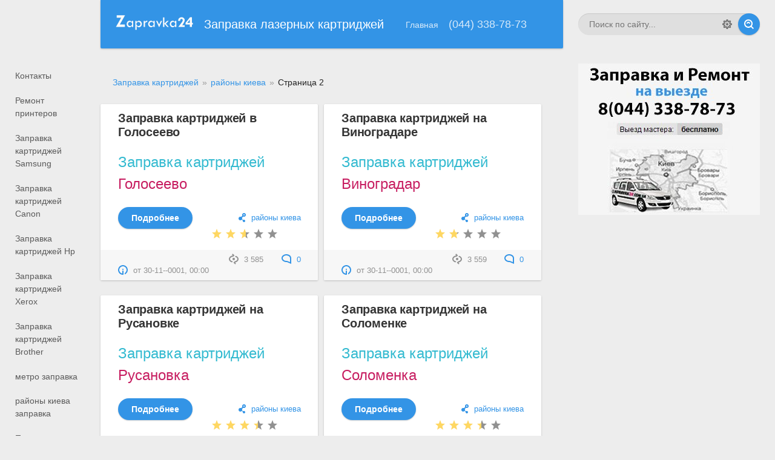

--- FILE ---
content_type: text/html; charset=windows-1251
request_url: https://zapravka24.com.ua/kiev_areas/page/2/
body_size: 5686
content:
<!DOCTYPE html>
<html>
<head>

	
<meta http-equiv="Content-Type" content="text/html; charset=windows-1251" />

<title>районы киева &raquo; Страница 2</title>

<meta name="description" content="районы киева" />

<meta name="keywords" content="районы киева" />

<meta name="generator" content="Zapravka24" />

<meta name="robots" content="all" />

<meta name="revisit-after" content="1 days" />

<link rel="search" type="application/opensearchdescription+xml" href="https://zapravka24.com.ua/engine/opensearch.php" title="Заправка картриджей в Киев на выезде. Срочная заправка принтеров лазерных" />

<link rel="alternate" type="application/rss+xml" title="" href="https://zapravka24.com.ua/kiev_areas/rss.xml" />
	<meta name="HandheldFriendly" content="true">
	<meta name="format-detection" content="telephone=no">
	<meta name="viewport" content="user-scalable=no, initial-scale=1.0, maximum-scale=1.0, width=device-width"> 
	<meta name="apple-mobile-web-app-capable" content="yes">
	<meta name="apple-mobile-web-app-status-bar-style" content="default">

	<link rel="shortcut icon" href="/templates/Default/images/favicon.ico">
	<link rel="apple-touch-icon" href="/templates/Default/images/touch-icon-iphone.png">
	<link rel="apple-touch-icon" sizes="76x76" href="/templates/Default/images/touch-icon-ipad.png">
	<link rel="apple-touch-icon" sizes="120x120" href="/templates/Default/images/touch-icon-iphone-retina.png">
	<link rel="apple-touch-icon" sizes="152x152" href="/templates/Default/images/touch-icon-ipad-retina.png">
	<meta property="og:image" content="/templates/Default/images/logo.png">

<link href="/all.css" rel="stylesheet" />

</head>
<script>
  (function(i,s,o,g,r,a,m){i['GoogleAnalyticsObject']=r;i[r]=i[r]||function(){
  (i[r].q=i[r].q||[]).push(arguments)},i[r].l=1*new Date();a=s.createElement(o),
  m=s.getElementsByTagName(o)[0];a.async=1;a.src=g;m.parentNode.insertBefore(a,m)
  })(window,document,'script','//www.google-analytics.com/analytics.js','ga');

  ga('create', 'UA-46962793-3', 'zapravka24.com.ua');
  ga('send', 'pageview');

</script>
<body>
	
	<div class="page">
		<div class="wrp">
			<!-- Header -->
			<header id="header">
				<!-- Поиск -->
				<form id="q_search" class="rightside" method="post">
					<div class="q_search">
						<input id="story" name="story" placeholder="Поиск по сайту..." type="search">
						<button class="btn q_search_btn" type="submit" title="Найти"><svg class="icon icon-search"><use xlink:href="#icon-search"></use></svg><span class="title_hide">Найти</span></button>
						<a class="q_search_adv" href="/index.php?do=search&amp;mode=advanced" title="Расширенный поиск"><svg class="icon icon-set"><use xlink:href="#icon-set"></use></svg><span class="title_hide">Расширенный поиск</span></a>
					</div>
					<input type="hidden" name="do" value="search">
					<input type="hidden" name="subaction" value="search">
				</form>
				<!-- / Поиск -->
				<div class="header">
					<div class="wrp">
						<div class="midside">
							<div id="header_menu">
								<!-- Логотип -->
								<a class="logotype" href="/">
									<span class="logo_icon"><img alt="Заправка картриджей" src="/templates/Default/images/logo.png"></span>
									  
										<span class="logo_title">Заправка лазерных картриджей </span>
										
									
									
								</a>
								<!-- / Логотип -->
								<!-- Основное Меню -->
								<nav id="top_menu">
									<a href="/" title="Главная">Главная</a>
<a style="font-size:18px;" href="tel:+380443387873" title="338-78-73">(044) 338-78-73</a>

								</nav>
								<!-- / Основное Меню -->
								<!-- Кнопка вызова меню -->
								<button id="mobile_menu_btn">
									<span class="menu_toggle">
										<i class="mt_1"></i><i class="mt_2"></i><i class="mt_3"></i>
									</span>
									<span class="menu_toggle__title">
										Меню
									</span>
								</button>
								<!-- / Кнопка вызова меню -->
								
								<!-- Кнопка вызова меню -->
								<button id="search_btn">
									<span>
										<svg class="icon icon-search"><use xlink:href="#icon-search"></use></svg>
										<svg class="icon icon-cross"><use xlink:href="#icon-cross"></use></svg>
									</span>
								</button>
								<!-- / Кнопка вызова меню -->
							</div>
						</div>
						<div id="cat_menu">
							<nav class="cat_menu">
								<div class="cat_menu__tm"><a href="/" title="Главная">Главная</a>
<a style="font-size:18px;" href="tel:+380443387873" title="338-78-73">(044) 338-78-73</a>
</div>
								<a href="/contacts.html">Контакты</a>
<a href="/remont-printera.html">Ремонт принтеров</a>
<a href="/cena_zapravki_samsung.html">Заправка картриджей Samsung</a>
<a href="/cena_zapravki_canon.html">Заправка картриджей Canon</a>
<a href="/cena_zapravki_hp.html">Заправка картриджей Hp</a>
<a href="/cena_zapravki_xerox.html">Заправка картриджей Xerox</a>
<a href="/cena_zapravki_brother.html">Заправка картриджей Brother</a>
<a href="/metro-fueling/">метро заправка</a>
<a href="/kiev_areas/">районы киева заправка</a>
<a href="/printer-firmware/">Прошивка принтеров</a>
<a href="/zapravka_lazer_color.html">Заправка цветных лазерных картриджей</a>


							</nav>
							<div class="soc_links">
								<a class="soc_vk" href="#" title="Мы вКонтакте">
									<svg class="icon icon-vk"><use xlink:href="#icon-vk"></use></svg>
								</a>
								<a class="soc_tw" href="#" title="Мы в Twitter">
									<svg class="icon icon-tw"><use xlink:href="#icon-tw"></use></svg>
								</a>
								<a class="soc_fb" href="#" title="Мы в Facebook">
									<svg class="icon icon-fb"><use xlink:href="#icon-fb"></use></svg>
								</a>
								<a class="soc_gp" href="#" title="Мы в Google">
									<svg class="icon icon-gp"><use xlink:href="#icon-gp"></use></svg>
								</a>
							</div>
						</div>
					</div>
				</div>
			</header>
			<!-- / Header -->
			<div class="conteiner">
				<div class="midside">
					<div class="content_top">
					
					  
	<div class="pagetools_in">
		<div class="breadcrumb">
			<div class="breadcrumb_in">
			<div id="dle-speedbar"><div class="speedbar"><div class="over"><ul itemscope itemtype="http://schema.org/BreadcrumbList" class="speedbar"><li itemprop="itemListElement" itemscope itemtype="http://schema.org/ListItem"><a itemscope itemtype="http://schema.org/Thing" itemprop="item" href="https://zapravka24.com.ua/" title="Заправка картриджей в Киев на выезде. Срочная заправка принтеров лазерных"><span itemprop="name">Заправка картриджей</span></a><meta itemprop="position" content="1" /></li><li class="speedbar_sep">&raquo;</li><li itemprop="itemListElement" itemscope itemtype="http://schema.org/ListItem"><a itemscope itemtype="http://schema.org/Thing" itemprop="item" href="https://zapravka24.com.ua/kiev_areas/" title="районы киева"><span itemprop="name">районы киева</span></a><meta itemprop="position" content="2" /></li><li class="speedbar_sep">&raquo;</li><li itemprop="itemListElement" itemscope itemtype="http://schema.org/ListItem"><span itemprop="name">Страница 2</span><meta itemprop="position" content="3" /></li></ul></div></div></div>
			</div>

		</div>
	</div>


		
					</div>
					<section id="content">

						
						
						
						<div id='dle-content'><article class="box story shortstory">
	<div class="box_in">
		
		<h2 class="title"><a href="https://zapravka24.com.ua/kiev_areas/zapravka_kartridzhej_v_Goloseevo.html">Заправка картриджей в Голосеево</a></h2>
		<div class="text">
			  
  <p><font color="#33bad0" size="5">Заправка картриджей</font> <font color="#c71e61" size="5">Голосеево</font></p>
			
		</div>
		<div class="story_tools">
			<div class="category">
				<svg class="icon icon-cat"><use xlink:href="#icon-cat"></use></svg>
				<a href="https://zapravka24.com.ua/kiev_areas/">районы киева</a>
			</div>
			<a href="https://zapravka24.com.ua/kiev_areas/zapravka_kartridzhej_v_Goloseevo.html" title="Читать подробнее: Заправка картриджей в Голосеево" class="btn"><b>Подробнее</b></a>
			
				<div class="rate">
					<div class="rate_stars"><div id='ratig-layer-2605'><div class="rating">
		<ul itemprop="rating" itemscope itemtype="https://schema.org//Rating" class="unit-rating">
		<li itemprop="average" class="current-rating" style="width:60px;">3</li>
		<li><a href="#" title="Плохо" class="r1-unit" onclick="doRate('1', '2605'); return false;">1</a></li>
		<li><a href="#" title="Приемлемо" class="r2-unit" onclick="doRate('2', '2605'); return false;">2</a></li>
		<li><a href="#" title="Средне" class="r3-unit" onclick="doRate('3', '2605'); return false;">3</a></li>
		<li><a href="#" title="Хорошо" class="r4-unit" onclick="doRate('4', '2605'); return false;">4</a></li>
		<li itemprop="best"><a href="#" title="Отлично" class="r5-unit" onclick="doRate('5', '2605'); return false;">5</a></li>
		</ul>
</div></div></div>
					
					
				</div>
			
		</div>
		
	</div>
	<div class="meta">
		<ul class="right">
			<li class="grey" title="Просмотров: 3 585"><svg class="icon icon-views"><use xlink:href="#icon-views"></use></svg> 3 585</li>
			<li title="Комментариев: 0"><a href="https://zapravka24.com.ua/kiev_areas/zapravka_kartridzhej_v_Goloseevo.html#comment"><svg class="icon icon-coms"><use xlink:href="#icon-coms"></use></svg> 0</a></li>
		</ul>
		<ul class="left">
			<li class="story_date"><svg class="icon icon-info"><use xlink:href="#icon-info"></use></svg> <a onclick="ShowProfile('', 'https://zapravka24.com.ua/user//', '0'); return false;" href="https://zapravka24.com.ua/user//"></a><span class="grey"> от </span><time datetime="-0001-11-30" class="grey"><a href="https://zapravka24.com.ua/-0001/11/30/" >30-11--0001, 00:00</a></time></li>
		</ul>
	</div>
</article><article class="box story shortstory">
	<div class="box_in">
		
		<h2 class="title"><a href="https://zapravka24.com.ua/kiev_areas/zapravka_kartridzhej_na_Vinogradare.html">Заправка картриджей на Виноградаре</a></h2>
		<div class="text">
			  
  <p><font color="#33bad0" size="5">Заправка картриджей</font> <font color="#c71e61" size="5">Виноградар</font></p>
			
		</div>
		<div class="story_tools">
			<div class="category">
				<svg class="icon icon-cat"><use xlink:href="#icon-cat"></use></svg>
				<a href="https://zapravka24.com.ua/kiev_areas/">районы киева</a>
			</div>
			<a href="https://zapravka24.com.ua/kiev_areas/zapravka_kartridzhej_na_Vinogradare.html" title="Читать подробнее: Заправка картриджей на Виноградаре" class="btn"><b>Подробнее</b></a>
			
				<div class="rate">
					<div class="rate_stars"><div id='ratig-layer-2619'><div class="rating">
		<ul itemprop="rating" itemscope itemtype="https://schema.org//Rating" class="unit-rating">
		<li itemprop="average" class="current-rating" style="width:40px;">2</li>
		<li><a href="#" title="Плохо" class="r1-unit" onclick="doRate('1', '2619'); return false;">1</a></li>
		<li><a href="#" title="Приемлемо" class="r2-unit" onclick="doRate('2', '2619'); return false;">2</a></li>
		<li><a href="#" title="Средне" class="r3-unit" onclick="doRate('3', '2619'); return false;">3</a></li>
		<li><a href="#" title="Хорошо" class="r4-unit" onclick="doRate('4', '2619'); return false;">4</a></li>
		<li itemprop="best"><a href="#" title="Отлично" class="r5-unit" onclick="doRate('5', '2619'); return false;">5</a></li>
		</ul>
</div></div></div>
					
					
				</div>
			
		</div>
		
	</div>
	<div class="meta">
		<ul class="right">
			<li class="grey" title="Просмотров: 3 559"><svg class="icon icon-views"><use xlink:href="#icon-views"></use></svg> 3 559</li>
			<li title="Комментариев: 0"><a href="https://zapravka24.com.ua/kiev_areas/zapravka_kartridzhej_na_Vinogradare.html#comment"><svg class="icon icon-coms"><use xlink:href="#icon-coms"></use></svg> 0</a></li>
		</ul>
		<ul class="left">
			<li class="story_date"><svg class="icon icon-info"><use xlink:href="#icon-info"></use></svg> <a onclick="ShowProfile('', 'https://zapravka24.com.ua/user//', '0'); return false;" href="https://zapravka24.com.ua/user//"></a><span class="grey"> от </span><time datetime="-0001-11-30" class="grey"><a href="https://zapravka24.com.ua/-0001/11/30/" >30-11--0001, 00:00</a></time></li>
		</ul>
	</div>
</article><article class="box story shortstory">
	<div class="box_in">
		
		<h2 class="title"><a href="https://zapravka24.com.ua/kiev_areas/zapravka_kartridzhej_na_Rysanovke.html">Заправка картриджей на Русановке</a></h2>
		<div class="text">
			  
  <p><font color="#33bad0" size="5">Заправка картриджей</font> <font color="#c71e61" size="5">Русановка</font></p>
			
		</div>
		<div class="story_tools">
			<div class="category">
				<svg class="icon icon-cat"><use xlink:href="#icon-cat"></use></svg>
				<a href="https://zapravka24.com.ua/kiev_areas/">районы киева</a>
			</div>
			<a href="https://zapravka24.com.ua/kiev_areas/zapravka_kartridzhej_na_Rysanovke.html" title="Читать подробнее: Заправка картриджей на Русановке" class="btn"><b>Подробнее</b></a>
			
				<div class="rate">
					<div class="rate_stars"><div id='ratig-layer-2602'><div class="rating">
		<ul itemprop="rating" itemscope itemtype="https://schema.org//Rating" class="unit-rating">
		<li itemprop="average" class="current-rating" style="width:80px;">4</li>
		<li><a href="#" title="Плохо" class="r1-unit" onclick="doRate('1', '2602'); return false;">1</a></li>
		<li><a href="#" title="Приемлемо" class="r2-unit" onclick="doRate('2', '2602'); return false;">2</a></li>
		<li><a href="#" title="Средне" class="r3-unit" onclick="doRate('3', '2602'); return false;">3</a></li>
		<li><a href="#" title="Хорошо" class="r4-unit" onclick="doRate('4', '2602'); return false;">4</a></li>
		<li itemprop="best"><a href="#" title="Отлично" class="r5-unit" onclick="doRate('5', '2602'); return false;">5</a></li>
		</ul>
</div></div></div>
					
					
				</div>
			
		</div>
		
	</div>
	<div class="meta">
		<ul class="right">
			<li class="grey" title="Просмотров: 3 436"><svg class="icon icon-views"><use xlink:href="#icon-views"></use></svg> 3 436</li>
			<li title="Комментариев: 0"><a href="https://zapravka24.com.ua/kiev_areas/zapravka_kartridzhej_na_Rysanovke.html#comment"><svg class="icon icon-coms"><use xlink:href="#icon-coms"></use></svg> 0</a></li>
		</ul>
		<ul class="left">
			<li class="story_date"><svg class="icon icon-info"><use xlink:href="#icon-info"></use></svg> <a onclick="ShowProfile('', 'https://zapravka24.com.ua/user//', '0'); return false;" href="https://zapravka24.com.ua/user//"></a><span class="grey"> от </span><time datetime="-0001-11-30" class="grey"><a href="https://zapravka24.com.ua/-0001/11/30/" >30-11--0001, 00:00</a></time></li>
		</ul>
	</div>
</article><article class="box story shortstory">
	<div class="box_in">
		
		<h2 class="title"><a href="https://zapravka24.com.ua/kiev_areas/zapravka_kartridzhej_na_Solomenke.html">Заправка картриджей на Соломенке</a></h2>
		<div class="text">
			  
  <p><font color="#33bad0" size="5">Заправка картриджей</font> <font color="#c71e61" size="5">Соломенка</font></p>
			
		</div>
		<div class="story_tools">
			<div class="category">
				<svg class="icon icon-cat"><use xlink:href="#icon-cat"></use></svg>
				<a href="https://zapravka24.com.ua/kiev_areas/">районы киева</a>
			</div>
			<a href="https://zapravka24.com.ua/kiev_areas/zapravka_kartridzhej_na_Solomenke.html" title="Читать подробнее: Заправка картриджей на Соломенке" class="btn"><b>Подробнее</b></a>
			
				<div class="rate">
					<div class="rate_stars"><div id='ratig-layer-2612'><div class="rating">
		<ul itemprop="rating" itemscope itemtype="https://schema.org//Rating" class="unit-rating">
		<li itemprop="average" class="current-rating" style="width:80px;">4</li>
		<li><a href="#" title="Плохо" class="r1-unit" onclick="doRate('1', '2612'); return false;">1</a></li>
		<li><a href="#" title="Приемлемо" class="r2-unit" onclick="doRate('2', '2612'); return false;">2</a></li>
		<li><a href="#" title="Средне" class="r3-unit" onclick="doRate('3', '2612'); return false;">3</a></li>
		<li><a href="#" title="Хорошо" class="r4-unit" onclick="doRate('4', '2612'); return false;">4</a></li>
		<li itemprop="best"><a href="#" title="Отлично" class="r5-unit" onclick="doRate('5', '2612'); return false;">5</a></li>
		</ul>
</div></div></div>
					
					
				</div>
			
		</div>
		
	</div>
	<div class="meta">
		<ul class="right">
			<li class="grey" title="Просмотров: 2 793"><svg class="icon icon-views"><use xlink:href="#icon-views"></use></svg> 2 793</li>
			<li title="Комментариев: 0"><a href="https://zapravka24.com.ua/kiev_areas/zapravka_kartridzhej_na_Solomenke.html#comment"><svg class="icon icon-coms"><use xlink:href="#icon-coms"></use></svg> 0</a></li>
		</ul>
		<ul class="left">
			<li class="story_date"><svg class="icon icon-info"><use xlink:href="#icon-info"></use></svg> <a onclick="ShowProfile('', 'https://zapravka24.com.ua/user//', '0'); return false;" href="https://zapravka24.com.ua/user//"></a><span class="grey"> от </span><time datetime="-0001-11-30" class="grey"><a href="https://zapravka24.com.ua/-0001/11/30/" >30-11--0001, 00:00</a></time></li>
		</ul>
	</div>
</article><article class="box story shortstory">
	<div class="box_in">
		
		<h2 class="title"><a href="https://zapravka24.com.ua/kiev_areas/zapravka_kartridzhej_v_Desnyanskom_raione.html">Заправка картриджей в Деснянском районе</a></h2>
		<div class="text">
			  
  <p><font color="#33bad0" size="5">Заправка картриджей</font> <font color="#c71e61" size="5">Деснянский район</font></p>
			
		</div>
		<div class="story_tools">
			<div class="category">
				<svg class="icon icon-cat"><use xlink:href="#icon-cat"></use></svg>
				<a href="https://zapravka24.com.ua/kiev_areas/">районы киева</a>
			</div>
			<a href="https://zapravka24.com.ua/kiev_areas/zapravka_kartridzhej_v_Desnyanskom_raione.html" title="Читать подробнее: Заправка картриджей в Деснянском районе" class="btn"><b>Подробнее</b></a>
			
				<div class="rate">
					<div class="rate_stars"><div id='ratig-layer-2620'><div class="rating">
		<ul itemprop="rating" itemscope itemtype="https://schema.org//Rating" class="unit-rating">
		<li itemprop="average" class="current-rating" style="width:80px;">4</li>
		<li><a href="#" title="Плохо" class="r1-unit" onclick="doRate('1', '2620'); return false;">1</a></li>
		<li><a href="#" title="Приемлемо" class="r2-unit" onclick="doRate('2', '2620'); return false;">2</a></li>
		<li><a href="#" title="Средне" class="r3-unit" onclick="doRate('3', '2620'); return false;">3</a></li>
		<li><a href="#" title="Хорошо" class="r4-unit" onclick="doRate('4', '2620'); return false;">4</a></li>
		<li itemprop="best"><a href="#" title="Отлично" class="r5-unit" onclick="doRate('5', '2620'); return false;">5</a></li>
		</ul>
</div></div></div>
					
					
				</div>
			
		</div>
		
	</div>
	<div class="meta">
		<ul class="right">
			<li class="grey" title="Просмотров: 2 589"><svg class="icon icon-views"><use xlink:href="#icon-views"></use></svg> 2 589</li>
			<li title="Комментариев: 0"><a href="https://zapravka24.com.ua/kiev_areas/zapravka_kartridzhej_v_Desnyanskom_raione.html#comment"><svg class="icon icon-coms"><use xlink:href="#icon-coms"></use></svg> 0</a></li>
		</ul>
		<ul class="left">
			<li class="story_date"><svg class="icon icon-info"><use xlink:href="#icon-info"></use></svg> <a onclick="ShowProfile('', 'https://zapravka24.com.ua/user//', '0'); return false;" href="https://zapravka24.com.ua/user//"></a><span class="grey"> от </span><time datetime="-0001-11-30" class="grey"><a href="https://zapravka24.com.ua/-0001/11/30/" >30-11--0001, 00:00</a></time></li>
		</ul>
	</div>
</article><article class="box story shortstory">
	<div class="box_in">
		
		<h2 class="title"><a href="https://zapravka24.com.ua/kiev_areas/zapravka_kartridzhej_na_Bessarabke.html">Заправка картриджей на Бессарабке</a></h2>
		<div class="text">
			  
  <p><font color="#33bad0" size="5">Заправка картриджей</font> <font color="#c71e61" size="5">Бессарабка</font></p>
			
		</div>
		<div class="story_tools">
			<div class="category">
				<svg class="icon icon-cat"><use xlink:href="#icon-cat"></use></svg>
				<a href="https://zapravka24.com.ua/kiev_areas/">районы киева</a>
			</div>
			<a href="https://zapravka24.com.ua/kiev_areas/zapravka_kartridzhej_na_Bessarabke.html" title="Читать подробнее: Заправка картриджей на Бессарабке" class="btn"><b>Подробнее</b></a>
			
				<div class="rate">
					<div class="rate_stars"><div id='ratig-layer-2616'><div class="rating">
		<ul itemprop="rating" itemscope itemtype="https://schema.org//Rating" class="unit-rating">
		<li itemprop="average" class="current-rating" style="width:80px;">4</li>
		<li><a href="#" title="Плохо" class="r1-unit" onclick="doRate('1', '2616'); return false;">1</a></li>
		<li><a href="#" title="Приемлемо" class="r2-unit" onclick="doRate('2', '2616'); return false;">2</a></li>
		<li><a href="#" title="Средне" class="r3-unit" onclick="doRate('3', '2616'); return false;">3</a></li>
		<li><a href="#" title="Хорошо" class="r4-unit" onclick="doRate('4', '2616'); return false;">4</a></li>
		<li itemprop="best"><a href="#" title="Отлично" class="r5-unit" onclick="doRate('5', '2616'); return false;">5</a></li>
		</ul>
</div></div></div>
					
					
				</div>
			
		</div>
		
	</div>
	<div class="meta">
		<ul class="right">
			<li class="grey" title="Просмотров: 2 511"><svg class="icon icon-views"><use xlink:href="#icon-views"></use></svg> 2 511</li>
			<li title="Комментариев: 0"><a href="https://zapravka24.com.ua/kiev_areas/zapravka_kartridzhej_na_Bessarabke.html#comment"><svg class="icon icon-coms"><use xlink:href="#icon-coms"></use></svg> 0</a></li>
		</ul>
		<ul class="left">
			<li class="story_date"><svg class="icon icon-info"><use xlink:href="#icon-info"></use></svg> <a onclick="ShowProfile('', 'https://zapravka24.com.ua/user//', '0'); return false;" href="https://zapravka24.com.ua/user//"></a><span class="grey"> от </span><time datetime="-0001-11-30" class="grey"><a href="https://zapravka24.com.ua/-0001/11/30/" >30-11--0001, 00:00</a></time></li>
		</ul>
	</div>
</article><article class="box story shortstory">
	<div class="box_in">
		
		<h2 class="title"><a href="https://zapravka24.com.ua/kiev_areas/zapravka_kartridzhej_na_Lesnom.html">Заправка картриджей на Лесном</a></h2>
		<div class="text">
			  
  <p><font color="#33bad0" size="5">Заправка картриджей</font> <font color="#c71e61" size="5">Лесной</font></p>
			
		</div>
		<div class="story_tools">
			<div class="category">
				<svg class="icon icon-cat"><use xlink:href="#icon-cat"></use></svg>
				<a href="https://zapravka24.com.ua/kiev_areas/">районы киева</a>
			</div>
			<a href="https://zapravka24.com.ua/kiev_areas/zapravka_kartridzhej_na_Lesnom.html" title="Читать подробнее: Заправка картриджей на Лесном" class="btn"><b>Подробнее</b></a>
			
				<div class="rate">
					<div class="rate_stars"><div id='ratig-layer-2622'><div class="rating">
		<ul itemprop="rating" itemscope itemtype="https://schema.org//Rating" class="unit-rating">
		<li itemprop="average" class="current-rating" style="width:80px;">4</li>
		<li><a href="#" title="Плохо" class="r1-unit" onclick="doRate('1', '2622'); return false;">1</a></li>
		<li><a href="#" title="Приемлемо" class="r2-unit" onclick="doRate('2', '2622'); return false;">2</a></li>
		<li><a href="#" title="Средне" class="r3-unit" onclick="doRate('3', '2622'); return false;">3</a></li>
		<li><a href="#" title="Хорошо" class="r4-unit" onclick="doRate('4', '2622'); return false;">4</a></li>
		<li itemprop="best"><a href="#" title="Отлично" class="r5-unit" onclick="doRate('5', '2622'); return false;">5</a></li>
		</ul>
</div></div></div>
					
					
				</div>
			
		</div>
		
	</div>
	<div class="meta">
		<ul class="right">
			<li class="grey" title="Просмотров: 2 498"><svg class="icon icon-views"><use xlink:href="#icon-views"></use></svg> 2 498</li>
			<li title="Комментариев: 0"><a href="https://zapravka24.com.ua/kiev_areas/zapravka_kartridzhej_na_Lesnom.html#comment"><svg class="icon icon-coms"><use xlink:href="#icon-coms"></use></svg> 0</a></li>
		</ul>
		<ul class="left">
			<li class="story_date"><svg class="icon icon-info"><use xlink:href="#icon-info"></use></svg> <a onclick="ShowProfile('', 'https://zapravka24.com.ua/user//', '0'); return false;" href="https://zapravka24.com.ua/user//"></a><span class="grey"> от </span><time datetime="-0001-11-30" class="grey"><a href="https://zapravka24.com.ua/-0001/11/30/" >30-11--0001, 00:00</a></time></li>
		</ul>
	</div>
</article><article class="box story shortstory">
	<div class="box_in">
		
		<h2 class="title"><a href="https://zapravka24.com.ua/kiev_areas/zapravka_kartridzhej_na_Belichah.html">Заправка картриджей на Беличах</a></h2>
		<div class="text">
			  
  <p><font color="#33bad0" size="5">Заправка картриджей</font> <font color="#c71e61" size="5">Беличи</font></p>
			
		</div>
		<div class="story_tools">
			<div class="category">
				<svg class="icon icon-cat"><use xlink:href="#icon-cat"></use></svg>
				<a href="https://zapravka24.com.ua/kiev_areas/">районы киева</a>
			</div>
			<a href="https://zapravka24.com.ua/kiev_areas/zapravka_kartridzhej_na_Belichah.html" title="Читать подробнее: Заправка картриджей на Беличах" class="btn"><b>Подробнее</b></a>
			
				<div class="rate">
					<div class="rate_stars"><div id='ratig-layer-2626'><div class="rating">
		<ul itemprop="rating" itemscope itemtype="https://schema.org//Rating" class="unit-rating">
		<li itemprop="average" class="current-rating" style="width:80px;">4</li>
		<li><a href="#" title="Плохо" class="r1-unit" onclick="doRate('1', '2626'); return false;">1</a></li>
		<li><a href="#" title="Приемлемо" class="r2-unit" onclick="doRate('2', '2626'); return false;">2</a></li>
		<li><a href="#" title="Средне" class="r3-unit" onclick="doRate('3', '2626'); return false;">3</a></li>
		<li><a href="#" title="Хорошо" class="r4-unit" onclick="doRate('4', '2626'); return false;">4</a></li>
		<li itemprop="best"><a href="#" title="Отлично" class="r5-unit" onclick="doRate('5', '2626'); return false;">5</a></li>
		</ul>
</div></div></div>
					
					
				</div>
			
		</div>
		
	</div>
	<div class="meta">
		<ul class="right">
			<li class="grey" title="Просмотров: 2 432"><svg class="icon icon-views"><use xlink:href="#icon-views"></use></svg> 2 432</li>
			<li title="Комментариев: 0"><a href="https://zapravka24.com.ua/kiev_areas/zapravka_kartridzhej_na_Belichah.html#comment"><svg class="icon icon-coms"><use xlink:href="#icon-coms"></use></svg> 0</a></li>
		</ul>
		<ul class="left">
			<li class="story_date"><svg class="icon icon-info"><use xlink:href="#icon-info"></use></svg> <a onclick="ShowProfile('', 'https://zapravka24.com.ua/user//', '0'); return false;" href="https://zapravka24.com.ua/user//"></a><span class="grey"> от </span><time datetime="-0001-11-30" class="grey"><a href="https://zapravka24.com.ua/-0001/11/30/" >30-11--0001, 00:00</a></time></li>
		</ul>
	</div>
</article><article class="box story shortstory">
	<div class="box_in">
		
		<h2 class="title"><a href="https://zapravka24.com.ua/kiev_areas/zapravka_kartridzhej_v_Obolonskom_raione.html">Заправка картриджей в Оболонском районе</a></h2>
		<div class="text">
			  
  <p><font color="#33bad0" size="5">Заправка картриджей</font> <font color="#c71e61" size="5">Оболонский район</font></p>
			
		</div>
		<div class="story_tools">
			<div class="category">
				<svg class="icon icon-cat"><use xlink:href="#icon-cat"></use></svg>
				<a href="https://zapravka24.com.ua/kiev_areas/">районы киева</a>
			</div>
			<a href="https://zapravka24.com.ua/kiev_areas/zapravka_kartridzhej_v_Obolonskom_raione.html" title="Читать подробнее: Заправка картриджей в Оболонском районе" class="btn"><b>Подробнее</b></a>
			
				<div class="rate">
					<div class="rate_stars"><div id='ratig-layer-2623'><div class="rating">
		<ul itemprop="rating" itemscope itemtype="https://schema.org//Rating" class="unit-rating">
		<li itemprop="average" class="current-rating" style="width:80px;">4</li>
		<li><a href="#" title="Плохо" class="r1-unit" onclick="doRate('1', '2623'); return false;">1</a></li>
		<li><a href="#" title="Приемлемо" class="r2-unit" onclick="doRate('2', '2623'); return false;">2</a></li>
		<li><a href="#" title="Средне" class="r3-unit" onclick="doRate('3', '2623'); return false;">3</a></li>
		<li><a href="#" title="Хорошо" class="r4-unit" onclick="doRate('4', '2623'); return false;">4</a></li>
		<li itemprop="best"><a href="#" title="Отлично" class="r5-unit" onclick="doRate('5', '2623'); return false;">5</a></li>
		</ul>
</div></div></div>
					
					
				</div>
			
		</div>
		
	</div>
	<div class="meta">
		<ul class="right">
			<li class="grey" title="Просмотров: 2 427"><svg class="icon icon-views"><use xlink:href="#icon-views"></use></svg> 2 427</li>
			<li title="Комментариев: 0"><a href="https://zapravka24.com.ua/kiev_areas/zapravka_kartridzhej_v_Obolonskom_raione.html#comment"><svg class="icon icon-coms"><use xlink:href="#icon-coms"></use></svg> 0</a></li>
		</ul>
		<ul class="left">
			<li class="story_date"><svg class="icon icon-info"><use xlink:href="#icon-info"></use></svg> <a onclick="ShowProfile('', 'https://zapravka24.com.ua/user//', '0'); return false;" href="https://zapravka24.com.ua/user//"></a><span class="grey"> от </span><time datetime="-0001-11-30" class="grey"><a href="https://zapravka24.com.ua/-0001/11/30/" >30-11--0001, 00:00</a></time></li>
		</ul>
	</div>
</article><article class="box story shortstory">
	<div class="box_in">
		
		<h2 class="title"><a href="https://zapravka24.com.ua/kiev_areas/zapravka_kartridzhej_na_Minskom_massive.html">Заправка картриджей на Минском массиве</a></h2>
		<div class="text">
			  
  <p><font color="#33bad0" size="5">Заправка картриджей</font> <font color="#c71e61" size="5">Минский массив</font></p>
			
		</div>
		<div class="story_tools">
			<div class="category">
				<svg class="icon icon-cat"><use xlink:href="#icon-cat"></use></svg>
				<a href="https://zapravka24.com.ua/kiev_areas/">районы киева</a>
			</div>
			<a href="https://zapravka24.com.ua/kiev_areas/zapravka_kartridzhej_na_Minskom_massive.html" title="Читать подробнее: Заправка картриджей на Минском массиве" class="btn"><b>Подробнее</b></a>
			
				<div class="rate">
					<div class="rate_stars"><div id='ratig-layer-2624'><div class="rating">
		<ul itemprop="rating" itemscope itemtype="https://schema.org//Rating" class="unit-rating">
		<li itemprop="average" class="current-rating" style="width:100px;">5</li>
		<li><a href="#" title="Плохо" class="r1-unit" onclick="doRate('1', '2624'); return false;">1</a></li>
		<li><a href="#" title="Приемлемо" class="r2-unit" onclick="doRate('2', '2624'); return false;">2</a></li>
		<li><a href="#" title="Средне" class="r3-unit" onclick="doRate('3', '2624'); return false;">3</a></li>
		<li><a href="#" title="Хорошо" class="r4-unit" onclick="doRate('4', '2624'); return false;">4</a></li>
		<li itemprop="best"><a href="#" title="Отлично" class="r5-unit" onclick="doRate('5', '2624'); return false;">5</a></li>
		</ul>
</div></div></div>
					
					
				</div>
			
		</div>
		
	</div>
	<div class="meta">
		<ul class="right">
			<li class="grey" title="Просмотров: 2 377"><svg class="icon icon-views"><use xlink:href="#icon-views"></use></svg> 2 377</li>
			<li title="Комментариев: 0"><a href="https://zapravka24.com.ua/kiev_areas/zapravka_kartridzhej_na_Minskom_massive.html#comment"><svg class="icon icon-coms"><use xlink:href="#icon-coms"></use></svg> 0</a></li>
		</ul>
		<ul class="left">
			<li class="story_date"><svg class="icon icon-info"><use xlink:href="#icon-info"></use></svg> <a onclick="ShowProfile('', 'https://zapravka24.com.ua/user//', '0'); return false;" href="https://zapravka24.com.ua/user//"></a><span class="grey"> от </span><time datetime="-0001-11-30" class="grey"><a href="https://zapravka24.com.ua/-0001/11/30/" >30-11--0001, 00:00</a></time></li>
		</ul>
	</div>
</article><div class="navigation ignore-select">
	<div class="page_next-prev">
		<span class="page_prev" title="Предыдущая страница">
			<a href="https://zapravka24.com.ua/kiev_areas/"><svg class="icon icon-left"><use xlink:href="#icon-left"></use></svg></a>
		</span>
		<span class="page_next" title="Следующая страница">
			<a href="https://zapravka24.com.ua/kiev_areas/page/3/"><svg class="icon icon-right"><use xlink:href="#icon-right"></use></svg></a>
		</span>
	</div>
	<div class="pages"><a href="https://zapravka24.com.ua/kiev_areas/">1</a> <span>2</span> <a href="https://zapravka24.com.ua/kiev_areas/page/3/">3</a> </div>
</div></div>
						
					</section>
					  <script src="//ajax.googleapis.com/ajax/libs/jquery/1.12.4/jquery.min.js"></script>
        <script src="//ajax.googleapis.com/ajax/libs/jqueryui/1.11.4/jquery-ui.min.js"></script>
        <script type="text/javascript">
<!--
var dle_root       = '/';
var dle_admin      = '';
var dle_login_hash = '';
var dle_group      = 5;
var dle_skin       = 'Default';
var dle_wysiwyg    = '0';
var quick_wysiwyg  = '1';
var dle_act_lang   = ["Да", "Нет", "Ввод", "Отмена", "Сохранить", "Удалить", "Загрузка. Пожалуйста, подождите..."];
var menu_short     = 'Быстрое редактирование';
var menu_full      = 'Полное редактирование';
var menu_profile   = 'Просмотр профиля';
var menu_send      = 'Отправить сообщение';
var menu_uedit     = 'Админцентр';
var dle_info       = 'Информация';
var dle_confirm    = 'Подтверждение';
var dle_prompt     = 'Ввод информации';
var dle_req_field  = 'Заполните все необходимые поля';
var dle_del_agree  = 'Вы действительно хотите удалить? Данное действие невозможно будет отменить';
var dle_spam_agree = 'Вы действительно хотите отметить пользователя как спамера? Это приведёт к удалению всех его комментариев';
var dle_complaint  = 'Укажите текст Вашей жалобы для администрации:';
var dle_big_text   = 'Выделен слишком большой участок текста.';
var dle_orfo_title = 'Укажите комментарий для администрации к найденной ошибке на странице';
var dle_p_send     = 'Отправить';
var dle_p_send_ok  = 'Уведомление успешно отправлено';
var dle_save_ok    = 'Изменения успешно сохранены. Обновить страницу?';
var dle_reply_title= 'Ответ на комментарий';
var dle_tree_comm  = '0';
var dle_del_news   = 'Удалить статью';
var allow_dle_delete_news   = false;

//-->
</script>
        <script type="text/javascript" src="/engine/classes/js/dle_js.js"></script>
<script type="text/javascript" src="//ajax.googleapis.com/ajax/libs/webfont/1/webfont.js"></script>
<script type="text/javascript" src="/engine/editor/scripts/webfont.js"></script>
<link media="screen" href="/engine/editor/css/default.css" type="text/css" rel="stylesheet" />
					
				</div>
				
<aside class="rightside">

	<!-- Баннер 300X250 -->
	<div class="banner banner_300">
		<img style="position:fixed;" src="/templates/Default/images/tmp/banner-contacts.jpg" alt="">
	</div>
	<!-- / Баннер 300X250 -->
	<!-- Баннер 240X400 -->
	<div class="banner banner_240">
		<img style="position:fixed;" src="/templates/Default/images/tmp/banner-contacts-240.jpg" alt="">
	</div>
	<!-- / Баннер 240X400 -->

</aside>

			</div>
		
		</div>
		<footer class="footer">
	<div class="wrp clrfix">
		<!-- Блок для установки счетчиков -->
		<div class="rightside">
			<div class="counter">
				<img src="/templates/Default/images/tmp/counter.png" alt="">
			</div>
		</div>
		<!-- / Блок для установки счетчиков -->
		<div class="midside">
			<!-- Копирайт -->
<div class="copyright">
	Copyright © 2011&ndash;2018 <a href="https://zapravka24.com.ua" target="_blank">Заправка 24</a> Сервисный центр по заправке картриджей и ремонту принтеров
</div>

		</div>
	</div>
</footer>
	</div>
	
	
	<script type="text/javascript">
<!--
var dle_root       = '/';
var dle_admin      = '';
var dle_login_hash = '';
var dle_group      = 5;
var dle_skin       = 'Default';
var dle_wysiwyg    = '0';
var quick_wysiwyg  = '1';
var dle_act_lang   = ["Да", "Нет", "Ввод", "Отмена", "Сохранить", "Удалить", "Загрузка. Пожалуйста, подождите..."];
var menu_short     = 'Быстрое редактирование';
var menu_full      = 'Полное редактирование';
var menu_profile   = 'Просмотр профиля';
var menu_send      = 'Отправить сообщение';
var menu_uedit     = 'Админцентр';
var dle_info       = 'Информация';
var dle_confirm    = 'Подтверждение';
var dle_prompt     = 'Ввод информации';
var dle_req_field  = 'Заполните все необходимые поля';
var dle_del_agree  = 'Вы действительно хотите удалить? Данное действие невозможно будет отменить';
var dle_spam_agree = 'Вы действительно хотите отметить пользователя как спамера? Это приведёт к удалению всех его комментариев';
var dle_complaint  = 'Укажите текст Вашей жалобы для администрации:';
var dle_big_text   = 'Выделен слишком большой участок текста.';
var dle_orfo_title = 'Укажите комментарий для администрации к найденной ошибке на странице';
var dle_p_send     = 'Отправить';
var dle_p_send_ok  = 'Уведомление успешно отправлено';
var dle_save_ok    = 'Изменения успешно сохранены. Обновить страницу?';
var dle_reply_title= 'Ответ на комментарий';
var dle_tree_comm  = '0';
var dle_del_news   = 'Удалить статью';
var allow_dle_delete_news   = false;

//-->
</script>
	<script type="text/javascript" src="/templates/Default/js/lib.js"></script>
	<script type="text/javascript">
		jQuery(function($){
			$.get("/templates/Default/images/sprite.svg", function(data) {
			  var div = document.createElement("div");
			  div.innerHTML = new XMLSerializer().serializeToString(data.documentElement);
			  document.body.insertBefore(div, document.body.childNodes[0]);
			});
		});
	</script>
	<!--LiveInternet counter--><script type="text/javascript"><!--
document.write("<a href='http://www.liveinternet.ru/click' "+
"target=_blank><img src='//counter.yadro.ru/hit?t26.6;r"+
escape(document.referrer)+((typeof(screen)=="undefined")?"":
";s"+screen.width+"*"+screen.height+"*"+(screen.colorDepth?
screen.colorDepth:screen.pixelDepth))+";u"+escape(document.URL)+
";"+Math.random()+
"' alt='' title='LiveInternet: показано число посетителей за"+
" сегодня' "+
"border='0' width='88' height='15'><\/a>")
//--></script><!--/LiveInternet-->
</body>
</html>

--- FILE ---
content_type: text/css; charset=windows-1251
request_url: https://zapravka24.com.ua/all.css
body_size: 33085
content:
#loading-layer{background:#000;padding:20px;text-align:center;color:#fff;border-radius:2px}.scriptcode,.title_quote,.title_spoiler,.text_spoiler{padding:2% 4%;background:#fff;border:1px
solid #dde4ea}.title_quote{margin-top:2px;font-weight:bold}.quote,blockquote{padding:1% 4%;margin:1em
0;border-left:2px solid #e85319;font-style:italic}.title_spoiler{margin-top:2px}.text_spoiler{margin-bottom:2px}.title_spoiler
img{vertical-align:middle;margin:-1px 0 0 !important}.scriptcode{color:#4c6d0f;text-align:left;font-family:"Courier New"}.title_spoiler{font-weight:normal}.text_spoiler{border-top:0;text-align:justify}.hide{background-color:#f0f0f0;padding:5px;color:#4c6d0f;margin:0
0 1em 0}.hide
a{text-decoration:underline}.hide a:hover{text-decoration:none}.sort{list-style:none;padding:0;margin:0}.sort>li,.sort{display:inline}.sort>li{margin:0
0 0 3%}.sort > li
a{color:#353535}.sort > li.asc a, .sort > li.desc
a{color:#3394e6}.sort > li.asc a:after, .sort > li.desc a:after{content:"";background-image:url([data-uri]);display:inline-block;vertical-align:middle;margin:-1px 0 0 .4em;width:6px;height:11px;-webkit-background-size:6px auto;background-size:6px auto}.sort > li.asc a:after{background-position:0 -11px}.calendar{width:100%;text-align:center}.calendar tr td, .calendar tr
th{padding:3px}.calendar tr td
a{color:inherit;font-weight:bold}.calendar tr
td{padding:5px
3px}.calendar tr
td.weekday{color:#ea5f24}.calendar tr
th{background-color:#fff;font-weight:bold;text-transform:uppercase}.calendar tr
th.weekday{background-color:#ea5f24;color:#fff}.calendar tr
th.monthselect{background-color:transparent;color:#b8b8b8;padding-bottom:15px}.calendar tr th.monthselect
a{color:#b8b8b8}.voteprogress,.pollprogress{overflow:hidden;height:6px;margin-bottom:10px;background-color:#fff;border-radius:3px;margin-top:6px}.voteprogress span, .pollprogress
span{text-indent:-9999px;height:6px;display:block;overflow:hidden;background:#3394e6}.voteprogress .vote2, .pollprogress
.poll2{background-color:#dd514c}.voteprogress .vote3, .pollprogress
.poll3{background-color:#5eb95e}.voteprogress .vote4, .pollprogress
.poll4{background-color:#4bb1cf}.voteprogress .vote5, .pollprogress
.poll5{background-color:#faa732}.rating,.unit-rating{width:115px;height:23px}.rating{font-size:11px}.unit-rating, .unit-rating li a:hover, .unit-rating li.current-rating{background-image:url([data-uri]);-webkit-background-size:23px auto;background-size:23px auto}.unit-rating{list-style:none;margin:0;padding:0;position:relative;background-position:0 -46px}.unit-rating
li{text-indent:-90000px;padding:0;margin:0;float:left}.unit-rating li
a{display:block;width:23px;height:23px;text-decoration:none;border:0
none !important;text-indent:-9000px;z-index:17;position:absolute;padding:0}.unit-rating li a:hover{background-position:0 -23px;z-index:2;left:0}.unit-rating a.r1-unit{left:0}.unit-rating a.r1-unit:hover{width:23px}.unit-rating a.r2-unit{left:23px}.unit-rating a.r2-unit:hover{width:46px}.unit-rating a.r3-unit{left:46px}.unit-rating a.r3-unit:hover{width:69px}.unit-rating a.r4-unit{left:69px}.unit-rating a.r4-unit:hover{width:92px}.unit-rating a.r5-unit{left:92px}.unit-rating a.r5-unit:hover{width:115px}.unit-rating li.current-rating{background-position:0 0;position:absolute;height:23px;display:block;text-indent:-9000px;z-index:1;padding:0px}.ratingplus{color:#70bb39}.ratingminus{color:red}.ratingzero{color:#6c838e}.userstop td, .pm td.pm_list, .pm
td.pm_head{border-bottom:1px solid #efefef;padding:12px
2px}table.pm,table.userstop{width:100%;margin-bottom:0}table.pm
select{width:100px}.userstop thead td, .pm
td.pm_head{border-bottom:1px solid #efefef;font-weight:bold}table.pm
.navigation{border-top-width:0;margin:0}#dropmenudiv{padding:10px
0;min-width:140px;width:auto !important;opacity:1 !important;display:none;font-size: .9em;box-shadow:0 8px 40px -10px rgba(0,0,0,0.3);border:1px
solid #e6e6e6;border-color:rgba(0,0,0,0.1);background-clip:padding-box}#dropmenudiv{background-color:#fff}#dropmenudiv
a{text-decoration:none !important;color:inherit;display:block;padding:3px
20px;border:0
none;white-space:nowrap;color:inherit}#dropmenudiv a:hover{background-color:#eeeeef}.highslide-wrapper,.highslide-outline{background:#fff}.highslide-image{border:2px
solid #fff}.highslide-active-anchor{visibility:hidden}.highslide-active-anchor
img{visibility:hidden}.highslide-dimming{background-color:black}.highslide-html{background-color:white}.highslide-loading{display:block;color:white;font-size:9px;font-weight:bold;text-decoration:none;padding:3px;border:1px
solid white;background-color:black}a.highslide-full-expand{background:url(/templates/Default/dleimages/fullexpand.gif) no-repeat;display:block;margin:0
10px 10px 0;width:34px;height:34px}.highslide-display-block{display:block}.highslide-display-none{display:none}.highslide-caption{display:none;padding:5px;background:white}.highslide-controls{width:195px;height:40px;background:url(/engine/classes/highslide/graphics/controlbar-black-border.gif) no-repeat 0 -90px;margin-right:15px;margin-bottom:10px;margin-top:10px}.highslide-controls
ul{position:relative;left:15px;height:40px;list-style:none;margin:0;padding:0;background:url(/engine/classes/highslide/graphics/controlbar-black-border.gif) no-repeat 100% -90px}.highslide-controls
li{float:left;padding:5px
0}.highslide-controls
a{background:url(/engine/classes/highslide/graphics/controlbar-black-border.gif);display:block;float:left;height:30px;width:30px;outline:none}.highslide-controls
a.disabled{cursor:default}.highslide-controls a
span{display:none}.highslide-controls .highslide-previous
a{background-position:0 0}.highslide-controls .highslide-previous a:hover{background-position:0 -30px}.highslide-controls .highslide-previous
a.disabled{background-position:0 -60px !important}.highslide-controls .highslide-play
a{background-position:-30px 0}.highslide-controls .highslide-play a:hover{background-position:-30px -30px}.highslide-controls .highslide-play
a.disabled{background-position:-30px -60px !important}.highslide-controls .highslide-pause
a{background-position:-60px 0}.highslide-controls .highslide-pause a:hover{background-position:-60px -30px}.highslide-controls .highslide-next
a{background-position:-90px 0}.highslide-controls .highslide-next a:hover{background-position:-90px -30px}.highslide-controls .highslide-next
a.disabled{background-position:-90px -60px !important}.highslide-controls .highslide-move
a{background-position:-120px 0}.highslide-controls .highslide-move a:hover{background-position:-120px -30px}.highslide-controls .highslide-full-expand
a{background-position:-150px 0}.highslide-controls .highslide-full-expand a:hover{background-position:-150px -30px}.highslide-controls .highslide-full-expand
a.disabled{background-position:-150px -60px !important}.highslide-controls .highslide-close
a{background-position:-180px 0}.highslide-controls .highslide-close a:hover{background-position:-180px -30px}#searchsuggestions{z-index:2200;width:300px;border-radius:2px;background:#fff;box-shadow:0 8px 40px -10px rgba(0,0,0,0.3);border:1px
solid #ddd;border-color:rgba(0,0,0,0.2);background-clip:padding-box;font-size: .9em;-moz-box-sizing:border-box;-webkit-box-sizing:border-box;box-sizing:border-box}#searchsuggestions a, #searchsuggestions
span.notfound{padding:15px
25px;display:block;text-decoration:none;border-bottom:1px solid #e5e5e5}#searchsuggestions
a{color:inherit}#searchsuggestions a:hover{background-color:#f7f7f7}#searchsuggestions a
span{display:block;cursor:pointer}#searchsuggestions
span.searchheading{display:block;font-weight:bold;margin-bottom: .2em}#searchsuggestions
span.seperator{display:block}#searchsuggestions span.seperator
a{padding:10px
0;text-align:center;border:0
none;background-color:transparent;color:#919191}#searchsuggestions
span.notfound{padding:15px
25px;display:block}#searchsuggestions
.break{display:none}.ui-widget-overlay{background:#000;opacity:0.5;left:0;top:0;right:0;bottom:0;position:fixed}.ui-helper-clearfix:after{clear:both;content:".";display:block;height:0;visibility:hidden}.ui-helper-clearfix{display:inline-block}* html .ui-helper-clearfix{height:1%}.ui-helper-clearfix{display:block}.ui-dialog{text-align:left;overflow:hidden;padding:0;position:absolute;width:370px;border-radius:2px;box-shadow:0 8px 40px -10px rgba(0,0,0,0.3);border:1px
solid #e6e6e6;border-color:rgba(0,0,0,0.1);background-color:#f7f7f7;background-clip:padding-box}.ui-dialog-titlebar{padding:20px
20px;position:relative}.ui-dialog-title{float:left;font-weight:bold;font-size:1.15em}.ui-dialog-titlebar-close{position:absolute;right:10px;top:50%;margin-top:-16px;height:32px;width:32px;border:0
none !important}.ui-dialog-titlebar-close .ui-icon{display:block;margin:10px
auto 0 auto;width:12px;height:12px;background-image:url([data-uri]);-webkit-background-size:12px auto;background-size:12px auto;opacity: .5}.ui-dialog-titlebar-close:hover .ui-icon{opacity:1}.ui-icon{overflow:hidden;text-indent:-9999px}.ui-dialog
label{color:#575757}.ui-dialog-content{padding:20px;border:1px
solid #fff;overflow:auto;position:relative;zoom:1}.ui-dialog-content br:first-child{display:none}.loginbox.ui-dialog, .loginbox .ui-dialog-content{overflow:visible !important}.ui-dialog-content
h2{display:inline;font-size:1em;font-weight:bold}.ui-dialog .ui-dialog-buttonpane{padding:20px;text-align:center}.ui-dialog .ui-resizable-se{bottom:3px;height:14px;right:3px;width:14px}.ui-draggable .ui-dialog-titlebar{cursor:move}.ui-state-error{background:#fef1ec 50% 50% repeat-x !important;border:1px
solid #cd0a0a;color:#cd0a0a}.ui-button{margin:0
3px}.ui-helper-hidden-accessible{display:none}.ui-autocomplete{position:absolute;cursor:default}* html .ui-autocomplete{width:1px}.ui-menu{list-style:none;padding:2px;margin:0;float:left;background:#fff 50% bottom repeat-x;border:1px
solid #dedede;color:#353535}.ui-menu .ui-menu{margin-top:-3px}.ui-menu .ui-menu-item{margin:0;padding:0;zoom:1;float:left;clear:left;width:100%}.ui-menu .ui-menu-item
a{text-decoration:none;display:block;padding:.2em .4em;line-height:1.5;zoom:1}.ui-menu .ui-menu-item a.ui-state-hover,
.ui-menu .ui-menu-item a.ui-state-active{font-weight:normal;margin:-1px;border:1px
solid #a7a7a7;color:#4e4e4e;font-weight:bold}pre
code{display:block;padding:0.5em;background:#f9fafa;border:1px
solid #dce7e7;overflow:auto;white-space:pre}pre .comment, pre .template_comment, pre .diff .header, pre .doctype, pre .lisp .string, pre
.javadoc{padding:0;margin:0;border:none;box-shadow:none;background-color:inherit;color:#93a1a1;font-style:italic}pre .keyword, pre .css .rule .keyword, pre .winutils, pre .javascript .title, pre .method, pre .addition, pre .css .tag, pre .lisp
.title{color:#859900}pre .number, pre .command, pre .string, pre .tag .value, pre .phpdoc, pre .tex .formula, pre .regexp, pre
.hexcolor{color:#2aa198}pre .title, pre .localvars, pre .function .title, pre .chunk, pre .decorator,
pre .builtin, pre .built_in, pre .lisp .title, pre .identifier, pre .title .keymethods, pre
.id{color:#268bd2}pre .tag .title, pre .rules .property, pre .django .tag
.keyword{font-weight:bold;font-size:1.08em !important}pre .attribute, pre .variable, pre .instancevar, pre .lisp .body, pre .smalltalk .number, pre .constant, pre .class .title,
pre .parent, pre .haskell
.label{color:#b58900}pre .preprocessor, pre .pi, pre .shebang, pre .symbol,
pre .diff .change, pre .special, pre .keymethods, pre .attr_selector, pre .important, pre .subst, pre
.cdata{color:#cb4b16}pre
.deletion{color:#dc322f}pre .tex
.formula{background:#eee8d5}pre .comment:hover{background-color:inherit;box-shadow:none}.bb-pane{padding-bottom:5px;padding-left:5px;margin:0;background-color:#fff;border:0
solid #e8e8e8;border-width:2px 2px 0 2px;text-decoration:none}.bb-pane:after{content:"";display:block;clear:both}.bb-pane>b{margin-top:5px;margin-left:0;vertical-align:middle}.bb-pane .bb-btn + .bb-btn, .bb-pane .bb-btn + .bb-pane,
.bb-pane .bb-pane + .bb-btn,.bb-pane .bb-pane+.bb-pane{margin-left:-1px}.bb-btn{float:left;padding:6px
10px;border-radius:3px}.bb-btn:hover{background-color:#e6e6e6;-webkit-transition:box-shadow 0.05s ease-in-out;transition:box-shadow 0.05s ease-in-out}.bb-btn:active{background:#f3f3f3;border-color:#cfcfcf;box-shadow:0 0 5px #f3f3f3 inset}@font-face{font-family:'bb-editor-font';src:url([data-uri]) format('truetype'),
url([data-uri]) format('woff');font-weight:normal;font-style:normal}[class^="bb-btn"], [class*=" bb-btn"]{font-family:'bb-editor-font';speak:none;font-style:normal;font-weight:normal;font-variant:normal;text-transform:none;line-height:1;font-size:14px;-webkit-font-smoothing:antialiased;-moz-osx-font-smoothing:grayscale}.bb-sel{float:left;padding:2px
2px 0 2px}.bb-sel
select{font-size:11px}.bb-sep{display:none}.bb-btn{cursor:pointer;outline:0}#b_font select, #b_size
select{padding:0}#b_b:before{content:"\f032"}#b_i:before{content:"\f033"}#b_u:before{content:"\f0cd"}#b_s:before{content:"\f0cc"}#b_img:before{content:"\f03e"}#b_up:before{content:"\e930"}#b_emo:before{content:"\f118"}#b_url:before{content:"\f0c1"}#b_leech:before{content:"\e98d"}#b_mail:before{content:"\f003"}#b_video:before{content:"\e913"}#b_audio:before{content:"\e911"}#b_hide:before{content:"\e9d1"}#b_quote:before{content:"\e977"}#b_code:before{content:"\f121"}#b_left:before{content:"\f036"}#b_center:before{content:"\f037"}#b_right:before{content:"\f038"}#b_color:before{content:"\e601"}#b_spoiler:before{content:"\e600"}#b_fla:before{content:"\ea8d"}#b_yt:before{content:"\f166"}#b_tf:before{content:"\ea61"}#b_list:before{content:"\f0ca"}#b_ol:before{content:"\f0cb"}#b_tnl:before{content:"\ea61"}#b_br:before{content:"\ea68"}#b_pl:before{content:"\ea72"}#b_size:before{content:"\f034"}#b_font:before{content:"\f031"}#b_header:before{content:"\f1dc"}#b_sub:before{content:"\f12c"}#b_sup:before{content:"\f12b"}#b_justify:before{content:"\f039"}.bb-pane h1, .bb-pane h2, .bb-pane h3, .bb-pane h4, .bb-pane h5, .bb-pane
h6{margin-top:5px;margin-bottom:5px}.bb-pane
h1{font-size:36px}.bb-pane
h2{font-size:30px}.bb-pane
h3{font-size:24px}.bb-pane
h4{font-size:18px}.bb-pane
h5{font-size:14px}.bb-pane
h6{font-size:12px}.bb-pane-dropdown{position:absolute;top:100%;left:0;z-index:1000;display:none;min-width:180px;padding:5px
0;margin:2px
0 0;list-style:none;font-size:11px;border:1px
solid #e6e6e6;border-color:rgba(0,0,0,0.1);border-radius:2px;background:#fff;background-clip:padding-box;-webkit-box-shadow:0 1px 2px #dadada;box-shadow:0 1px 2px #dadada;max-height:300px;overflow:auto}.bb-pane-dropdown>li>a{display:block;padding:3px
10px;clear:both;font-weight:normal;line-height:1.42857;color:#353535;white-space:nowrap}.bb-pane-dropdown>li>a:hover{text-decoration:none;color:#262626;background-color:whitesmoke}.bb-pane-dropdown .color-palette div .color-btn{width:17px;height:17px;padding:0;margin:0;border:1px
solid #fff;cursor:pointer}.bb-pane-dropdown .color-palette{padding:0px
5px}.bb-editor
textarea{padding:7px;width:100%;margin-top:-1px;-webkit-transition:border-color ease-in-out 0.15s, box-shadow ease-in-out 0.15s;transition:border-color ease-in-out 0.15s, box-shadow ease-in-out 0.15s}.bb-pane-dropdown
table{margin:0px}.quick-edit-text{padding: .4em;width:350px}.quick-edit-textarea{height:250px;padding:2px;border:1px
solid #d7d7d7;width:100%;box-shadow:inset 0 1px 1px rgba(0, 0, 0, 0.075);-webkit-transition:border-color ease-in-out 0.15s, box-shadow ease-in-out 0.15s;transition:border-color ease-in-out 0.15s, box-shadow ease-in-out 0.15s}#marker-bar,#txtselect_marker{display:block;visibility:hidden;position:absolute;z-index:1200;opacity:0;-webkit-transition:opacity .4s, visibility .1s linear .4s;transition:opacity .4s, visibility .1s linear .4s}#txtselect_marker{cursor:pointer;background:url(/templates/Default/dleimages/marker.png) no-repeat 0 0}#txtselect_marker:hover{background-position:0 -32px}#marker-bar{border:1px
solid #ccc;border-radius:15px;background:#fff;padding:5px
10px;cursor:default;box-shadow:0 0 4px #ccc;-webkit-box-shadow:0 0 4px #ccc}#marker-bar.show{-webkit-transition:opacity .4s, visibility 0s;transition:opacity .4s, visibility 0s;opacity:1;visibility:visible}#txtselect_marker.show{visibility:visible;width:32px;height:32px;-webkit-transition:opacity .4s, visibility 0s;transition:opacity .4s, visibility 0s;opacity:1}#marker-bar .masha-social,
#marker-bar .masha-marker{cursor:pointer;display:block;margin:0
5px;float:left}#marker-bar .masha-marker{line-height:1em;color:#aaa;border-bottom:1px dotted #aaa;margin-right:10px}#marker-bar .masha-marker:hover{color:#ea3e26;border-color:#ea3e26}.user_selection,.user_selection_true{background:#fff5d5;padding:2px
0}.user_selection a.txtsel_close,
.user_selection_true
a.txtsel_close{display:none}.user_selection .closewrap, .user_selection_true
.closewrap{position:relative}.user_selection.hover a.txtsel_close, .user_selection_true.hover
a.txtsel_close{display:inline-block;position:absolute;top:-7px;left:-5px;width:33px;height:33px;background:url(/templates/Default/dleimages/closemarker.png) 0 0 no-repeat}.user_selection.hover a.txtsel_close:hover,
.user_selection_true.hover a.txtsel_close:hover{background-position:-0px -33px}#share-popup{border:1px
solid #e6e6e6;border-color:rgba(0,0,0,0.1);border-radius:2px;background:#fff;position:absolute;z-index:100;width:414px;display:none;padding:20px
0;opacity:0;box-shadow:0 8px 40px -10px rgba(0,0,0,0.3);background-clip:padding-box;-webkit-transition:opacity .4s, visibility .1s linear .4s;transition:opacity .4s, visibility .1s linear .4s}#share-popup.show{display:block;opacity:1;-webkit-transition:opacity .4s, visibility 0s;transition:opacity .4s, visibility 0s}#share-popup
.social{padding:0
0 10px 17px}#share-popup .social
p{padding-bottom:10px;margin:0;font-weight:bold}#share-popup .social
ul{list-style:none;margin:0;padding:0}#share-popup .social ul
li{display:inline;margin-right:20px;padding-top:2px}#share-popup .social ul
a{text-decoration:none;font-size:12px;display:inline-block;color:#919191}#share-popup .social ul a:hover{text-decoration:underline}#share-popup .social a
span{cursor:pointer;width:20px;height:20px;background:url(/templates/Default/dleimages/social-icons.png) 20px 20px no-repeat;display:inline-block;vertical-align:middle;margin:-3px 5px 0 0}#share-popup .social .tw
span{background-position:0 -20px}#share-popup .social .tw:hover
span{background-position:0 0}#share-popup .social .fb
span{background-position:-20px -20px}#share-popup .social .fb:hover
span{background-position:-20px 0}#share-popup .social .vk
span{background-position:-40px -20px}#share-popup .social .vk:hover
span{background-position:-40px 0}#share-popup .social .gp
span{background-position:-60px -20px}#share-popup .social .gp:hover
span{background-position:-60px 0}#share-popup
.link{clear:both;border-top:1px solid #d9d9d9;padding:10px
5px 0 10px;line-height:1.2;overflow:hidden;margin:0
7px}#share-popup .link
p{font-weight:bold;padding:0
0 3px 0;margin:0}#share-popup .link
span{color:#999;font-size:10px;display:block;padding-top:3px}#share-popup .link
a{display:block}.dle-alert,.dle-confirm,.dle-promt{padding:20px
1em !important}select,textarea,input[type="text"],input[type="password"],input[type="file"],input[type="datetime"],input[type="datetime-local"],input[type="date"],input[type="month"],input[type="time"],input[type="week"],input[type="number"],input[type="email"],input[type="url"],input[type="search"],input[type="tel"],input[type="color"]{display:inline-block;width:302px;height:46px;line-height:22px;padding:10px;vertical-align:middle;border-radius:2px;background:#fff;border:2px
solid #e8e8e8;-webkit-transition:border 0.2s linear 0s;transition:border 0.2s linear 0s;-moz-box-sizing:border-box;-webkit-box-sizing:border-box;box-sizing:border-box}textarea{margin:0;overflow:auto;vertical-align:top;resize:vertical}textarea:focus,select:focus,input[type="text"]:focus,input[type="password"]:focus,input[type="file"]:focus,input[type="datetime"]:focus,input[type="datetime-local"]:focus,input[type="date"]:focus,input[type="month"]:focus,input[type="time"]:focus,input[type="week"]:focus,input[type="number"]:focus,input[type="email"]:focus,input[type="url"]:focus,input[type="search"]:focus,input[type="tel"]:focus,input[type="color"]:focus,.uneditable-input:focus{border-color:#3394e6}input[type="radio"],input[type="checkbox"]{line-height:normal;margin:-2px 6px 0 0;vertical-align:middle}input[type="file"],input[type="image"],input[type="submit"],input[type="reset"],input[type="button"],input[type="radio"],input[type="checkbox"]{width:auto}input[type="search"]{-webkit-appearance:textfield;-webkit-box-sizing:content-box;-moz-box-sizing:content-box;box-sizing:content-box}input[type="search"]::-webkit-search-cancel-button,input[type="search"]::-webkit-search-decoration{-webkit-appearance:none}select[multiple],select[size],textarea{height:auto}input::-moz-placeholder,textarea::-moz-placeholder,input::-webkit-input-placeholder,textarea::-webkit-input-placeholder{opacity:0.6}input:focus{outline:none}input[type="file"],input[type="image"]{padding:0;border-width:0;background-color:transparent}.wide, .bb-editor textarea, .ui-dialog textarea,select#category,.timezoneselect,.quick-edit-text{width:100% !important}#searchuser,#searchinput{width:100% !important;margin-bottom:10px}.form_submit .c-captcha{float:right}.c-captcha{position:relative}.c-captcha:after{clear:both;display:block;content:""}.c-captcha>a{float:left;margin-right:5px}.c-captcha
img{position:relative;display:block;width:130px;height:46px;z-index:1;-webkit-transition:all ease .2s;transition:all ease .2s}.c-captcha>input{float:left;width:130px}.btn,.bbcodes,.ui-button,.btn-border{border:0
none;display:inline-block;vertical-align:middle;cursor:pointer;height:36px;border-radius:18px;line-height:22px;outline:none;background-color:#3394e6;color:#fff;border:0
none;padding:7px
22px;text-decoration:none !important;box-shadow:0 1px 2px 0 rgba(0,0,0,0.2);-webkit-box-shadow:0 1px 2px 0 rgba(0,0,0,0.2);-moz-box-sizing:border-box;-webkit-box-sizing:border-box;box-sizing:border-box;-webkit-transition:all ease .1s;transition:all ease .1s}.btn>.icon{fill:#fff}.btn-white>.icon{fill:#3394e6}.btn-white{background-color:#fff;color:#3394e6}.btn-white:hover>.icon{fill:#fff}.btn-white:hover{background-color:#3394e6;color:#fff}.btn:hover,.bbcodes:hover,.ui-button:hover{background-color:#46a6f6}.btn-big{height:46px;padding:12px
27px;border-radius:23px}.btn-border{color:#3394e6;border:2px
solid #3394e6;line-height:22px;padding:5px
20px;background-color:transparent !important;overflow:hidden;box-shadow:inset 0 0 0 0 transparent;-webkit-box-shadow:inset 0 0 0 0 transparent}.btn-border:hover{box-shadow:inset 0 0 0 2px rgba(51,148,230,0.2);-webkit-box-shadow:inset 0 0 0 2px rgba(51,148,230,0.2)}.xfields textarea, .xprofile
textarea{width:100%;height:186px}.xfields_table
td{vertical-align:top}.xfieldsrow{padding-top:5px;clear:both}.xfieldscolleft{float:left;width:30%}.xfieldscolright{float:left;width:70%}.file-box{width:95%;max-width:437px;border:1px
solid #B3B3B3;-moz-border-radius:3px;-webkit-border-radius:3px;border-radius:3px;background-color:#F5F5F5;padding:10px;margin-top:10px}.qq-uploader{position:relative;width:100%}.qq-upload-button{display:inline-block;margin-top:5px;margin-bottom:5px;cursor:pointer}.qq-upload-drop-area{position:absolute;top:0;left:0;width:100%;height:100%;z-index:2;max-width:437px;background:#FF9797;text-align:center}.qq-upload-drop-area
span{display:block;position:absolute;top:50%;width:100%;margin-top:-8px;font-size:16px}.qq-upload-drop-area-active{background:#FF7171}.uploadedfile{width:115px;height:140px;margin:10px
5px 5px 5px;border:1px
solid #B3B3B3;box-shadow:0px 1px 4px rgba(0,0,0,0.3);-moz-box-shadow:0 1px 4px rgba(0, 0, 0, 0.3);-webkit-box-shadow:0 1px 4px rgba(0, 0, 0, 0.3);text-align:center;background:#fff}.uploadedfile
.uploadimage{margin-top:5px;width:115px;height:90px;display:table-cell;text-align:center;vertical-align:middle}.uploadedfile
.info{text-align:left;white-space:nowrap;margin:0px
5px 0px 5px;overflow:hidden}.progress{overflow:hidden;margin-top:10px;margin-bottom:10px;background-color:whitesmoke;height:10px;-webkit-border-radius:8px;-moz-border-radius:8px;-ms-border-radius:8px;-o-border-radius:8px;border-radius:8px;background:#eee;-webkit-box-shadow:0 1px 0 white, 0 0px 0 1px rgba(0, 0, 0, 0.1) inset, 0 1px 4px rgba(0, 0, 0, 0.2) inset;box-shadow:0 1px 0 white, 0 0px 0 1px rgba(0, 0, 0, 0.1) inset, 0 1px 4px rgba(0, 0, 0, 0.2) inset}.progress .progress-bar{float:left;width:0%;font-size:12px;line-height:20px;color:white;text-align:center;background-color:#428bca;-webkit-box-shadow:inset 0 -1px 0 rgba(0, 0, 0, 0.15);box-shadow:inset 0 -1px 0 rgba(0, 0, 0, 0.15);-webkit-transition:width 0.6s ease;transition:width 0.6s ease;-webkit-border-radius:8px;-moz-border-radius:8px;-ms-border-radius:8px;-o-border-radius:8px;border-radius:8px;-webkit-box-shadow:none;box-shadow:none;height:8px}.progress-bar
span{position:absolute;width:1px;height:1px;margin:-1px;padding:0;overflow:hidden;clip:rect(0 0 0 0);border:0}.progress-blue{background-image:-webkit-gradient(linear, left 0%, left 100%, from(#9bcff5), to(#6db9f0));background-image:-webkit-linear-gradient(top, #9bcff5, 0%, #6db9f0, 100%);background-image:-moz-linear-gradient(top, #9bcff5 0%, #6db9f0 100%);background-image:linear-gradient(to bottom, #9bcff5 0%, #6db9f0 100%);background-repeat:repeat-x;border:1px
solid #55aeee}.emoji{border:none;vertical-align:middle;width:22px;height:22px}html,body,div,span,applet,object,iframe,h1,h2,h3,h4,h5,h6,p,blockquote,pre,a,abbr,acronym,address,big,cite,code,del,dfn,em,img,ins,kbd,q,s,samp,small,strike,strong,sub,sup,tt,var,b,u,i,center,dl,dt,dd,ol,ul,li,fieldset,form,label,legend,table,caption,tbody,tfoot,thead,tr,th,td,article,aside,canvas,details,embed,figure,figcaption,footer,header,hgroup,menu,nav,output,ruby,section,summary,time,mark,audio,video{margin:0;padding:0;border:0;font-size:100%;font:inherit;vertical-align:baseline}article,aside,details,figcaption,figure,footer,header,hgroup,menu,nav,section{display:block}body{line-height:1}ol,ul{list-style:none}blockquote,q{quotes:none}blockquote:before,blockquote:after,q:before,q:after{content:'';content:none}table{border-collapse:collapse;border-spacing:0}article,aside,details,figcaption,figure,footer,header,hgroup,nav,section,summary{display:block}html{min-height:100%;position:relative}html, html
a{-webkit-font-smoothing:antialiased;text-shadow:1px 1px 1px rgba(0,0,0,0.004)}body{margin-bottom:40px}body,select,input,textarea,button{font:15px/1.5 Arial,Helvetica,sans-serif;color:#353535;outline:none}a{outline:none;color:#3394e6;text-decoration:none}a:hover{text-decoration:underline}a
img{border:0
none}a>img{vertical-align:bottom}.clr{clear:both}.clrfix:after{clear:both;content:"";display:block;height:0;width:0;visibility:hidden}body{background:#fff}.head{margin-bottom:40px;text-align:left}.offpage{max-width:500px;padding:4%;margin:8% auto 0 auto;padding-bottom:25px}.logo{text-align:center}.logo>img{max-width:120px;vertical-align:top}.wrap{text-align:center}.wrap>.title{font-size:28px;display:block;margin:4% 0 5% 0}.copyright{position:absolute;bottom:0;left:0;right:0;padding:10px;height:20px;line-height:20px;text-align:center;font-size: .8em;background-color:#f7f7f7;color:#919191}.copyright
a{}.copyright:hover{opacity:1}html,body,div,span,applet,object,iframe,h1,h2,h3,h4,h5,h6,p,blockquote,pre,a,abbr,acronym,address,big,cite,code,del,dfn,em,img,ins,kbd,q,s,samp,small,strike,strong,sub,sup,tt,var,b,u,i,center,dl,dt,dd,ol,ul,li,fieldset,form,label,legend,table,caption,tbody,tfoot,thead,tr,th,td,article,aside,canvas,details,embed,figure,figcaption,footer,header,hgroup,menu,nav,output,ruby,section,summary,time,mark,audio,video{margin:0;padding:0;border:0;font-size:100%;font:inherit;vertical-align:baseline}article,aside,details,figcaption,figure,footer,header,hgroup,menu,nav,section{display:block}body{line-height:1}ol,ul{list-style:none}blockquote,q{quotes:none}blockquote:before,blockquote:after,q:before,q:after{content:'';content:none}table{border-collapse:collapse;border-spacing:0}article,aside,details,figcaption,figure,footer,header,hgroup,nav,section,summary{display:block}html{height:100%;min-height:100%}body{min-height:100%}html, html
a{-webkit-font-smoothing:antialiased}body,select,input,textarea,button{font:normal 14px/1.5 Arial,Helvetica,sans-serif;color:#353535;outline:none}a{outline:none;color:#3394e6;text-decoration:none}a:hover{text-decoration:underline}a
img{border:0
none}a>img{vertical-align:bottom}h1,h2,h3,h4,h5,.h1,.h2,.h3,.h4,.h5{margin:2em
0 .6em 0;letter-spacing:-0.01em;line-height:normal;font-weight:bold;text-rendering:optimizeLegibility}h1,.h1{font-size:23px}h2,.h2{font-size:21px}h3,.h3{font-size:20px}h4,.h4{font-size:18px}h5,.h5{font-size:16px}.addcomment
h3{margin: .3em 0 .6em 0}.strike{text-decoration:line-through}.nobr{white-space:nowrap}.hide{display:none}.title_hide{left:-9999px;position:absolute;top:-9999px;overflow:hidden;width:0;height:0}.uline{text-decoration:underline}.strike{text-decoration:line-through}.justify{text-align:justify}.center{text-align:center}.left{float:left}.right{float:right}fieldset{border:1px
solid rgba(0,0,0,0.1);padding:20px;margin-bottom:25px}fieldset
legend{font-weight:bold}.grey{color:#919191}.grey
a{color:inherit}.grey a:hover{color:#353535}.blue{color:#3394e6}.orange{color:#e85319}sup{vertical-align:super;font-size:smaller}.over{display:inline-block;vertical-align:middle;max-width:100%;white-space:nowrap;text-overflow:ellipsis;overflow:hidden}a
.over{cursor:pointer}.cover{background-position:50% 50%;background-repeat:no-repeat;-webkit-background-size:cover;background-size:cover}ul{padding-left:25px;list-style:disc outside}ol{padding-left:25px;list-style:decimal outside}p,dl,dd,pre,ul,ol,blockquote,table,fieldset{margin-bottom:20px}strong,b{font-weight:bold}em,cite,i{font-style:italic}caption{text-align:left}th,td{vertical-align:middle}small,.small{font-size: .9em}hr{height:0;border:0;border-top:2px solid #eeeeef;-moz-box-sizing:content-box;box-sizing:content-box;margin:20px
0}.clr{clear:both}.clrfix:after{clear:both;content:"";display:table}@media only screen and (min-width: 601px){.grid_1_2,.grid_1_4{float:left;margin-right:4%;-moz-box-sizing:border-box;-webkit-box-sizing:border-box;box-sizing:border-box}.grid_1_2{width:48%}.grid_1_4{width:22%}.grid_last{margin-right:0}}.dropdown{position:relative}.dropdown-menu,.dropdown-form{min-width:160px;padding:12px
0;border-radius:2px;margin-top:5px !important;display:none;z-index:99;position:absolute;box-shadow:0 8px 40px -10px rgba(0,0,0,0.3);border:1px
solid #e6e6e6;border-color:rgba(0,0,0,0.1);background-clip:padding-box;background-color:#fff}.dropdown-menu{list-style:none;margin:0}.dropdown-form{padding:40px}.dropdown-menu.dot:before,.dropdown-form.dot:before{content:"";position:absolute;top:0;left:50%;margin:-11px 0 0 -11px;width:22px;height:22px;border-radius:50%;background-color:#fff}.dropdown-menu li
a{height:1%;padding:5px
20px;border:0
none;display:block;white-space:nowrap;text-decoration:none;color:inherit}.dropdown-menu li a:hover{background-color:#e05b37;color:#fff}.open .dropdown-menu, .open .dropdown-form{display:block}.fade{opacity:0;-webkit-transition:opacity 0.15s linear;transition:opacity 0.15s linear}.fade.in{opacity:1}.collapse{overflow:hidden;height:0;width:0;display:inline-block}.collapse.in{display:block;width:auto;height:auto}.collapsing{position:relative;height:0;overflow:hidden;-webkit-transition:height 0.35s ease;transition:height 0.35s ease}.tab-content>.tab-pane{display:none}.tab-content>.active{display:block}.icon{display:inline-block;width:32px;height:32px;fill:#3394e6;vertical-align:middle}.icon-logo{width:42px;height:42px}.icon-vk{width:10px;height:1em}.icon-tw{width:14px;height:1em}.icon-fb{width:8px;height:1em}.icon-gp{width:18px;height:1em}.icon-ya{width:7px;height:1em}.icon-od{width:10px;height:1em}.icon-mail{width:16px;height:1em}.grey
.icon{fill:#919191}body{background:#ededed}.wrp{max-width:1437px}.conteiner:after,#header:after{clear:both;content:"";display:table}.midside{float:left;padding:0
350px 0 13%;width:100%;-moz-box-sizing:border-box;-webkit-box-sizing:border-box;box-sizing:border-box}.rightside{float:right;width:300px;padding:0
25px;margin-left:-350px;position:relative}#header{margin-bottom:25px}#header,#header_menu{height:80px}.header{width:100%;height:0;z-index:22;position:fixed;left:0;top:0}.header
.midside{height:0}#header_menu{position:relative;z-index:15;padding:0
25px;background-color:#3394e6;border-radius:0 0 2px 2px;box-shadow:0 1px 3px 0 rgba(0,0,0,0.2);-webkit-box-shadow:0 1px 3px 0 rgba(0,0,0,0.2);display:flex;align-items:center;justify-content:space-between}#mobile_menu_btn{position:absolute;left:0;top:0;width:40px;height:80px;text-transform:lowercase;white-space:nowrap;border:0
none;background-color:transparent;color:#fff;padding:5px;text-align:center;border-right:1px solid rgba(255,255,255,0.1)}#mobile_menu_btn>*,#mobile_menu_btn{cursor:pointer}.menu_toggle{display:inline-block;vertical-align:middle;width:18px;height:18px;margin:-2px 6px;position:relative}.menu_toggle>i{height:2px;width:100%;background-color:#fff;position:absolute;left:0;top:0;-webkit-transition:all ease .2s;transition:all ease .2s}.mt_1{margin-top:2px}.mt_2{margin-top:8px}.mt_3{margin-top:14px}.menu_toggle__title{display:none}.mobile-menu_open #mobile_menu_btn
.mt_1{-webkit-transform:rotate(-45deg);transform:rotate(-45deg)}.mobile-menu_open #mobile_menu_btn
.mt_2{opacity:0}.mobile-menu_open #mobile_menu_btn
.mt_3{-webkit-transform:rotate(45deg);transform:rotate(45deg)}.logotype{white-space:nowrap;color:#fff;text-decoration:none !important;display:flex;align-items:center;justify-content:space-around;height:80px}.logotype
.logo_title{margin:0
0 0 18px;font-size:20px;line-height:34px;font-weight:normal}.logotype .icon-logo{fill:#fff}#top_menu{margin:0
25px;flex:1 auto;white-space:nowrap;text-align:center;cursor:default}#top_menu>a{text-decoration:none !important;display:inline-block;color:#fff;position:relative;z-index:2;padding:10px
3%;opacity: .8}#top_menu>a:after{content:"";position:absolute;left:50%;top:50%;margin:-5px 0 0 -5px;width:10px;height:10px;border-radius:100%;background-color:#fff;overflow:hidden;opacity:0}@-webkit-keyframes
sun{0%{margin:-5px 0 0 -5px;width:10px;height:10px;opacity:0}50%{margin:-50px 0 0 -50px;width:100px;height:100px;opacity: .15}100%{margin:-80px 0 0 -80px;width:160px;height:160px;opacity:0}}@keyframes
sun{0%{margin:-5px 0 0 -5px;width:10px;height:10px;opacity:0}50%{margin:-50px 0 0 -50px;width:100px;height:100px;opacity: .15}100%{margin:-80px 0 0 -80px;width:160px;height:160px;opacity:0}}#top_menu>a:hover{z-index:1;opacity:1}#top_menu>a:hover:after{-webkit-animation:sun .3s ease;animation:sun .3s ease}#top_menu>a.active{cursor:default;opacity:1}#top_menu>a.active:before{content:"";position:absolute;left:50%;top:100%;width:4px;height:4px;margin:-2px 0 0 -2px;border-radius:50%;background-color:#fff}#top_menu>a.active:after{display:none}#login_pane{list-style:none;padding:0;margin:0}#login_pane>li>.btn-border{border-color:rgba(255,255,255,0.2);color:#fff;white-space:nowrap}#login_pane>li>.btn-border:hover{border-color:#fff;box-shadow:inset 0 0 0 2px rgba(255,255,255,0.2);-webkit-box-shadow:inset 0 0 0 2px rgba(255,255,255,0.2)}#login_pane > li > .btn-border
.over{max-width:120px;margin-top:-2px}#login_pane>li>.btn-border>.pm_num{margin-top:-3px;vertical-align:middle;display:inline-block}.pm_num{font-size:11px;background-color:#fff;border-radius:10px;min-width:12px;height:12px;line-height:13px;margin:-2px -14px 0 12px;padding:4px;color:#3394e6;text-align:center;vertical-align:middle}#login_pane .dropdown-form{text-align:center;left:50%;padding:39px;margin-left:-150px;width:220px}.dropdown-form
.soc_links{margin:0}.dropdown-form .soc_links>a{margin-bottom:20px}.login_form{list-style:none;padding:0;margin:0;border-bottom:1px solid #efefef}.login_form>li{border-top:1px solid #efefef;display:block;position:relative}.login_form>li>label{display:none}.login_form>li>input{border:0
none;padding:19px;padding-left:23px;border-radius:0;background-color:transparent;width:100%;height:60px}.login_form>li>.icon{position:absolute;left:0;top:50%;margin:-7px 0 0 0;height:14px;width:1em}.login_form>li.login_input-btn>input{padding-right:65px}.login_form>li.login_input-btn>.btn{position:absolute;right:0;top:50%;margin-top:-18px;padding:0;width:54px}.login_form__foot{text-align:left;margin-top:20px}.dropdown-form.logged:after{content:"";position:absolute;left:0;top:0;width:100%;height:99px;z-index:-1}.dropdown-form.logged:before,.dropdown-form.logged:after{background-color:#f7f7f7}.login_pane__info
.avatar{margin:12px
0}.login_pane__menu{list-style:none;padding:0;margin:25px
0;text-align:left;border-bottom:1px solid #efefef}.login_pane__menu li
a{color:inherit;text-decoration:none !important;padding:14px
0;display:block;border-top:1px solid #efefef}.login_pane__menu li a:hover{color:#3394e6}.login_pane__foot{text-align:left}.login_pane__foot
.plus_icon{margin:-3px 5px 0 0}@media only screen and (min-width: 601px){#cat_menu{float:left;width:13%;position:relative;z-index:10;margin-top:105px}.cat_menu a, .cat_menu a:after{-webkit-transition:all ease .22s;transition:all ease .22s}.cat_menu
a{display:block;padding:6% 25px;color:#5a5a5a;text-decoration:none !important;position:relative}.cat_menu a:hover{color:#3394e6}.cat_menu a:before, .cat_menu a:after{content:"";position:absolute;left:0;top:0;bottom:0;background-color:#5a5a5a;width:0;height:auto}.cat_menu a:hover:after{width:5px;background-color:#3394e6}.cat_menu
a.active{cursor:default;color:inherit}.cat_menu a.active:after{display:none}.cat_menu a.active:before{width:5px}}#cat_menu
.soc_links{padding:0
25px;margin-top:35px}.soc_links{display:flex;justify-content:space-between}.soc_links>a{display:inline-block;width:26px;height:26px;line-height:26px;border-radius:50%;background-color:#bababa;text-align:center;-webkit-transition:all ease .1s;transition:all ease .1s}.soc_links>a:hover{-webkit-transform:scale(1.3,1.3);transform:scale(1.3,1.3)}.soc_links>a>.icon{fill:#fff;vertical-align:middle;margin:-3px 0 0 0}.soc_vk:hover{background-color:#5486ca}.soc_tw:hover{background-color:#60bbf5}.soc_fb:hover{background-color:#4268ca}.soc_gp:hover{background-color:#de553a}.soc_ya:hover{background-color:#f00}.soc_od:hover{background-color:#ff7800}.soc_mail:hover{background-color:#006cff}.q_search{position:relative;margin-top:22px}.q_search>input{width:100%;height:36px;line-height:22px;padding:7px
72px 7px 18px;border-radius:18px;background-color:#dfdfdf;display:block;border:0
none;box-shadow:inset 0 1px 1px 0 rgba(0,0,0,0.1);-webkit-box-shadow:inset 0 1px 1px 0 rgba(0,0,0,0.1);-moz-box-sizing:border-box;-webkit-box-sizing:border-box;box-sizing:border-box}.q_search>input:focus{background-color:#fff;box-shadow:0 1px 1px 0 rgba(0,0,0,0.1);-webkit-box-shadow:0 1px 1px 0 rgba(0,0,0,0.1)}.q_search>.btn{width:36px;padding:0;position:absolute;right:0;top:0}.q_search .icon-search{position:absolute;left:50%;top:50%;margin:-8px 0 0 -8px;width:16px;height:16px}.q_search
.q_search_adv{position:absolute;right:0;top:0;margin-right:36px;width:36px;height:36px}.q_search .icon-set{width:16px;height:16px;position:absolute;left:50%;top:50%;margin:-8px 0 0 -8px;fill:#737373}.q_search .q_search_adv:hover .icon-set{fill:#3394e6}.carousel{position:relative;padding-top:49%;margin-bottom:25px;overflow:hidden;width:100%;border-radius:2px;box-shadow:0 1px 3px 0 rgba(0,0,0,0.2);-webkit-box-shadow:0 1px 3px 0 rgba(0,0,0,0.2)}.carousel-inner{position:absolute;overflow:hidden;width:100%;left:0;top:0;bottom:0}.carousel-inner>.item{display:none;position:relative;width:100%;height:100%;overflow:hidden;-webkit-transition:0.6s ease-in-out left;transition:0.6s ease-in-out left}.carousel-inner>.item>.cover{width:100%;position:absolute;left:0;top:0;bottom:0}.carousel-inner>.item>img,.carousel-inner>.item>a>img{line-height:1;vertical-align:top}.carousel-inner>.active,.carousel-inner>.next,.carousel-inner>.prev{display:block}.carousel-inner>.active{left:0}.carousel-inner>.next,.carousel-inner>.prev{position:absolute;top:0;width:100%}.carousel-inner>.next{left:100%}.carousel-inner>.prev{left:-100%}.carousel-inner>.next.left,.carousel-inner>.prev.right{left:0}.carousel-inner>.active.left{left:-100%}.carousel-inner>.active.right{left:100%}.carousel-control{position:absolute;top:0;bottom:0;left:0;margin:25px;width:44px;display:flex;align-items:center;z-index:1}.carousel-control_in{box-shadow:0 5px 25px 0 rgba(0,0,0,0.2);-webkit-box-shadow:0 5px 25px 0 rgba(0,0,0,0.2);background-color:#fff;border-radius:22px;text-align:center}.carousel-control .up, .carousel-control
.down{display:block;padding:15px
12px}.carousel-control
.icon{fill:#d7d7d7;width:20px;height:32px}.carousel-control a:hover>.icon{fill:#3394e6}.carousel-indicators{list-style:none;padding:0;margin:0;text-align:center}.carousel-indicators
li{display:block;width:20px;height:20px;margin:0
auto;cursor:pointer;position:relative}.carousel-indicators li:after, .carousel-indicators li:before{content:"";position:absolute;left:50%;top:50%;border-radius:50%}.carousel-indicators li:after{width:4px;height:4px;margin:-2px 0 0 -2px;background-color:#7f7f7f}.carousel-indicators li:hover:after, .carousel-indicators li.active:after{background-color:#3394e6}.carousel-indicators li:before{display:none;border:2px
solid #3394e6;width:8px;height:8px;margin:-6px 0 0 -6px}.carousel-indicators li.active:before{display:block}.carousel-caption{position:absolute;left:0;bottom:0;right:94px;margin:0
0 8% 8%;z-index:10;color:#fff;text-shadow:0 1px 1px rgba(0,0,0, 0.2)}.carousel-caption
.title{font-weight:bold;letter-spacing:-.03em;font-size:2.9em;line-height:1.3em}.carousel-caption
.text{font-size:1.3em;line-height:1.45em}.carousel.vertical .carousel-inner{height:100%}.carousel.vertical
.item{left:0;-webkit-transition: .4s ease-in-out top;transition: .4s ease-in-out top}.carousel.vertical
.active{top:0}.carousel.vertical
.next{top:100%}.carousel.vertical
.prev{top:-100%}.carousel.vertical .next.left,
.carousel.vertical
.prev.right{top:0}.carousel.vertical
.active.left{top:-100%}.carousel.vertical
.active.right{top:100%}#content,.content_top{position:relative}.pagetools{border:1px
solid #d6d6d6;border-radius:2px;margin-bottom:25px;position:relative;padding-left:8%;width:100%;height:52px;overflow:hidden;font-size: .9em;-moz-box-sizing:border-box;-webkit-box-sizing:border-box;box-sizing:border-box}#combo-tools
.pagetools_in{height:100px;-webkit-transition:all .3s ease .2s;transition:all .3s ease .2s}.pagetools_in{color:#919191}.sortbar_in,.speedbar{display:block;height:22px;padding:14px
25px;line-height:22px}.pagetools_back{position:absolute;left:0;top:0;width:8%;height:50px;border-right:1px solid #d6d6d6;text-align:center}.pagetools_back
.icon{display:block;margin:15px
auto 0 auto;width:30px;height:20px}#combo-tools.active>.pagetools_in{margin-top:-50px}.breadcrumb
.over{vertical-align:baseline}.sortbar_in{white-space:nowrap}.sortbar_in>form{display:inline}@media screen and (min-width: 900px){.shortstory{width:47%;float:left;margin-right:10px}}.box,.comment{background-color:#fff;margin-bottom:25px;border-radius:2px;position:relative;box-shadow:0 1px 3px 0 rgba(0,0,0,0.2);-webkit-box-shadow:0 1px 3px 0 rgba(0,0,0,0.2)}.box>.heading{padding:4% 8%;margin:0;text-transform:uppercase}.box > .heading
.hnum{font-size: .6em;display:inline-block;vertical-align:top;margin:0
0 0 .4em}.box_in{padding:4% 8%}.story
.title{margin:-.1em 0 1em 0;font-size:20px}.story .title>a{color:inherit;text-decoration:none !important;-webkit-transition:all ease .2s;transition:all ease .2s}.story .title>a:hover{color:#3394e6}.story_icons{position:absolute;top:0;left:0;width:8%;list-style:none;padding:4% 0 0 0;margin:-.2em 0 0 0}.fixed_story
.story_icons{z-index:1}.story_icons>li{text-align:center;margin:0
0 10px 0}.story .box_in>.text{font-size:1.08em}.story .box_in>.text:after{content:"";display:block;clear:both}.story .box_in > .text > img[style*="left"], .story .box_in > .text > .highslide img[style*="left"]{margin:2px
4% 4% 0}.story .box_in > .text > img[style*="right"], .story .box_in > .text > .highslide img[style*="right"]{margin:2px
0 4% 4%}.story .box_in > .text
img{max-width:100%}.editdate{margin:4% 0 0 0;font-family:Georgia,"Times New Roman",Times,serif;font-style:italic}.fav_btn>a,.edit_btn>a{display:inline-block;padding:4px;width:16px;height:16px}.fav_btn
.icon{width:16px;height:16px;vertical-align:top}.fav_btn .icon-fav{fill:#919191}.fav_btn:hover .icon-fav{fill:#3394e6}@media only screen and (min-width: 601px){.fixed_story .fav_btn .icon-fav{fill:#fff}.fixed_story .fav_btn:hover .icon-fav{fill:#fff}}.fav_btn .icon-star{fill:#fed762}.edit_btn>a{position:relative;-webkit-transition:transform ease .2s;transition:transform ease .2s}.edit_btn>a>i,.edit_btn>a:after,.edit_btn>a:before{padding-top:2px;width:16px;height:0;background-color:#919191;overflow:hidden;display:block;margin:3px
0}.edit_btn>a:after,.edit_btn>a:before{content:""}.edit_btn>a:hover>i,.edit_btn>a:hover:after,.edit_btn>a:hover:before{background-color:#3394e6}.edit_btn>a:hover{-webkit-transform:rotate(90deg);transform:rotate(90deg)}.fixed_label{position:absolute;left:0;top:0;width:8%;height:30px;padding-top:4%}.fixed_label:before{content:"";position:absolute;left:50%;top:0;bottom:0;margin:0
0 0 -15px;background-color:#e85319;width:30px}.fixed_label:after{content:"";position:absolute;bottom:0;left:50%;margin:0
0 0 -15px;border:solid transparent;border-bottom-color:#fff;border-width:0 15px 5px 15px;z-index:1}.story_tools{margin-top:4%}.story_tools>.category{float:right;margin-top: .7em;font-size: .9em}.story_tools > .category
.icon{width:12px;height:15px;margin:-.2em .4em 0 0}.story_tools>.btn{float:left;margin-right:2em}.story_tools>.rate{float:left}.story_tools
.rate_stars{margin-top:6px}.rate_like>a,.rate_like-dislike{float:left;height:22px;line-height:22px;padding:6px
12px;border:1px
solid #eaeaea;border-radius:18px;text-decoration:none !important;font-weight:bold;color:#919191;-webkit-transition:all ease .2s;transition:all ease .2s}.rate_like>a:hover{border-color:#3394e6;color:#3394e6}.rate_like
.icon{width:16px;height:15px;margin:-.2em .3em 0 0}.rate_like-dislike>a{display:inline-block;width:22px;height:22px;text-align:center}.rate_like-dislike > a
.icon{width:14px;height:15px;fill:#787878;vertical-align:middle;margin:-.3em 0 0 0}.rate_like-dislike > a:hover
.icon{fill:#3394e6}.rate_like-dislike
.ratingplus{color:#88c54d}.rate_like-dislike
.ratingminus{color:#e45757}.rate_like-dislike>span{cursor:default;margin:0
.3em}.story>.meta{font-size: .9em;background-color:#f7f7f7;padding:2% 8%;border-radius:0 0 2px 2px}.meta:after,.story_tools:after{clear:both;display:table;content:""}.meta>ul{list-style:none;padding:0;margin:0}.meta>ul>li{display:inline}.meta>ul.left>li{margin-right:2em}.meta>ul.right>li{margin-left:2em}.meta
.icon{width:16px;height:16px;margin:-.2em .4em 0 0}.meta .icon-views{height:18px}.signature{font-size: .9em;opacity: .5;margin-top: .9em}.navigation{margin:25px
0}.navigation:after{clear:both;display:block;content:""}.pages{text-align:left}.pages span, .pages a:hover,.page_next-prev{background-color:#fff;box-shadow:0 1px 2px 0 rgba(0,0,0,0.2);-webkit-box-shadow:0 1px 2px 0 rgba(0,0,0,0.2);border-radius:18px}.pages span, .pages
a{color:inherit;display:inline-block;position:relative;padding:7px
7px;min-width:22px;height:22px;line-height:22px;text-align:center;text-decoration:none !important;font-weight:bold}.pages
span{color:#399}.pages a:hover{color:#fff;background-color:#3394e6}.pages
span{color:#3394e6}.page_next-prev{float:right;height:36px}.page_next-prev
*{float:left}.page_next-prev
.icon{width:32px;height:20px;fill:#d7d7d7}.page_next-prev > span >  a:hover
.icon{fill:#3394e6}.page_next-prev>span>*{float:left;padding:8px
12px}.page_next>span,.page_prev>span{opacity:0.5}.splitnewsnavigation{margin-top:4%;padding-top:4%;font-weight:bold;border-top:1px solid #efefef}.splitnewsnavigation>a,.splitnewsnavigation>span{padding:6px
10px}.hblock>.title{text-transform:uppercase;font-weight:bold;background-color:#f7f7f7;border-radius:2px 2px 0 0;font-size:1em;padding:2.5% 8%;margin:0}.banner
img{vertical-align:top;max-width:100%}.midside
.banner{padding:2.5% 8%;text-align:center;-moz-box-sizing:border-box;-webkit-box-sizing:border-box;box-sizing:border-box}.hblock
.banner{border-top:1px solid #efefef}.informer_list{list-style:none;margin:0
-25px 0 0;padding:0}.informer_list:after{clear:both;display:block;content:""}.informer_list
li{float:left;width:33.33333%;padding-right:25px;-moz-box-sizing:border-box;-webkit-box-sizing:border-box;box-sizing:border-box}.informer_list li
.title{font-weight:bold;margin-bottom:1em}.informer_list li .title
a{display:block;color:inherit;text-decoration:none !important}.informer_list li .title a:hover{color:#3394e6}.more_icon{display:inline-block;background-color:#3394e6;border-radius:9px;height:4px;padding:7px
8px;margin-top:1em}.more_icon:after{clear:both;display:block;content:""}.more_icon>i{margin-left:2px;float:left;width:4px;height:4px;border-radius:50%;background-color:#fff;-webkit-transition:all ease .2s;transition:all ease .2s}.more_icon:hover>i{margin-left:10px}.more_icon>i:first-child{margin-left:0 !important}.block, .rightside
.banner{margin-bottom:25px}.rightside
.banner{box-shadow:0 1px 2px 0 rgba(0,0,0,0.2);-webkit-box-shadow:0 1px 2px 0 rgba(0,0,0,0.2)}.block>.title{text-transform:uppercase;white-space:nowrap;overflow:hidden;margin:0
0 20px 0}.block>.title>b,.block>.title:after,.block>.title>h4{font-size:1em;margin:0;display:inline-block;vertical-align:middle}.block>.title:after{content:"";background:#dedede;height:4px;width:100%;margin:0
0 0 15px;border-top:1px solid #d1d1d1}@media only screen and (max-width: 1279px){.banner_300{display:none}}@media only screen and (min-width: 1280px){.banner_240{display:none}}ol.topnews{margin:-20px 0 0 0;padding:0;list-style:none;counter-reset:ol-counter}ol.topnews>li>a:after{content:"";display:block;clear:both}ol.topnews>li>a{display:block;color:inherit;text-decoration:none !important;border-bottom:1px solid #d5d5d5;padding:25px
0 25px 70px}ol.topnews>li:last-child>a{border-bottom-width:0}ol.topnews>li>a:before,ol.topnews>li>a>b{-webkit-transition:all ease .2s;transition:all ease .2s}ol.topnews>li>a:before{content:counter(ol-counter);counter-increment:ol-counter;font-weight:bold;font-size:1.5em;border-radius:50%;border:2px
solid #3896e6;width:48px;height:48px;text-align:center;float:left;line-height:30px;padding:7px
0;margin-left:-70px;color:#3394e6;-moz-box-sizing:border-box;-webkit-box-sizing:border-box;box-sizing:border-box}ol.topnews>li>a:hover:before{color:#fff;background-color:#3394e6;box-shadow:0 9px 13px 0 rgba(0,0,0,0.22);-webkit-box-shadow:0 9px 13px 0 rgba(0,0,0,0.22)}ol.topnews>li>a>*{cursor:pointer;display:block}ol.topnews>li>a>b{display:block}ol.topnews>li>a>span{font-size: .9em;opacity: .5;text-transform:lowercase;margin-top: .4em}ol.topnews>li>a:hover>b{color:#3394e6}.block_grey{padding:25px;margin-bottom:25px;border-radius:2px;background-color:#e5e5e5}.block_grey>.title{margin:0
0 1em 0;font-size:1em;letter-spacing:0}.vote_more{font-size: .9em;margin:-.7em 0 1em 0}.vote_list{margin:8% 0}.vote_list .vote, .vote_list
.pollanswer{margin: .6em 0 .2em 0}.vote_list .vote > input, .vote_list .pollanswer>input{display:none}.vote_list .vote > input + label:before, .vote_list .pollanswer>input+label:before{display:inline-block;width:8px;height:8px;border:4px
solid #3b3b3b;background-color:#fff;margin:-3px 4px 0 0;vertical-align:middle;cursor:pointer;content:"";border-radius:2px}.vote_list .vote > input[type="radio"] + label:before,
.vote_list .pollanswer>input[type="radio"]+label:before{border-radius:50%}.vote_list .vote > input + label:hover:before, .vote_list .pollanswer>input+label:hover:before{border-color:#3394e6}.vote_list .vote > input:checked + label:before, .vote_list .pollanswer>input:checked+label:before{background-color:#3394e6;border-color:#3394e6}.vote_list .vote > input + label:before, .vote_list .vote > input:checked + label:before,
.vote_list .pollanswer > input + label:before, .vote_list .pollanswer>input:checked+label:before{-webkit-transition:border-color ease .2s;transition:border-color ease .2s}.btn-border .icon-votes{width:16px;height:14px;margin:-3px 0 0 0;vertical-align:middle}.vote_votes,.pollallvotes{font-size: .9em}#dlevotespopupcontent{height:auto !important;overflow:visible !important}.title_tabs{margin:-10px 0 10px 0 !important}.title_tabs
ul{cursor:default;list-style:none;padding:0;margin:0
0 0 15px}.title_tabs
*{display:inline-block;vertical-align:middle}.title_tabs ul li>a{display:block;width:36px;height:16px;padding:10px
0;border-radius:50%;margin-bottom:2px;text-align:center;position:relative}.title_tabs ul li.active>a{background-color:#fff;box-shadow:0 1px 2px 0 rgba(0,0,0,0.2);-webkit-box-shadow:0 1px 2px 0 rgba(0,0,0,0.2)}.title_tabs ul li>a>.icon{width:16px;height:16px;fill:#6a6a6a;vertical-align:top}.title_tabs ul li.active>a>.icon{fill:#3394e6}.block_bg{margin-bottom:25px;background-color:#1b64a8;border-radius:2px;box-shadow:0 1px 2px 0 rgba(0,0,0,0.2);-webkit-box-shadow:0 1px 2px 0 rgba(0,0,0,0.2);padding:25px}.block_bg>.title{font-size:1em;color:#fff;margin:-.2em 0 .6em 0;text-transform:uppercase}.change_skin{background:url(/templates/Default/images/change_skin.png) no-repeat 0 50%;-webkit-background-size:cover;background-size:cover}.change_skin
.styled_select{background:#fff;border-radius:2px;width:100%;box-shadow:0 3px 7px 0 rgba(0,0,0,0.2);-webkit-box-shadow:0 3px 7px 0 rgba(0,0,0,0.2);border-width:0;overflow:hidden;position:relative}.change_skin .styled_select>.icon{position:absolute;left:100%;top:50%;width:16px;height:10px;margin:-5px 0 0 -26px;fill:#d7d7d7}.change_skin .styled_select:hover>.icon{fill:#3394e6}.change_skin .styled_select
select{width:112%;height:36px;background-color:transparent;border-width:0;padding:7px;position:relative;z-index:1;appearance:none;-webkit-appearance:none;-moz-appearance:none}.tag_list>span{margin:0
2px 2px 0}.tag_list>span,.tag_list>span>a{display:inline-block}.tag_list>span>a{border:1px
solid #d6d6d6;color:inherit;text-decoration:none !important;padding:4px
8px;border-radius:2px}.tag_list>span>a:hover{background-color:#fff;color:#3394e6;border-color:#fff;box-shadow:0 3px 7px 0 rgba(0,0,0,0.2);-webkit-box-shadow:0 3px 7px 0 rgba(0,0,0,0.2)}.tags_more{margin-top:1em}.relnews{margin:-20px 0 0 0;padding:0;list-style:none}.relnews>li{display:inline-block;clear:both;padding-left:10px}.relnews>li>a:after{content:"";display:block;clear:both}.relnews>li>a{display:block;color:inherit;text-decoration:none !important;border-bottom:1px solid #d5d5d5;padding:25px
0 25px 33px}.relnews>li:last-child>a{border-bottom-width:0}.relnews > li > a .icon,.relnews>li>a>b{-webkit-transition:all ease .2s;transition:all ease .2s}.relnews > li > a
.icon{width:16px;height:14px;float:left;margin:4px
0 0 -33px}.relnews>li>a>*{cursor:pointer;display:block}.relnews>li>a>b{display:block}.relnews>li>a>span{font-size: .9em;opacity: .5;text-transform:lowercase;margin-top: .4em}.relnews>li>a:hover>b{color:#3394e6}.lastcomm{margin:-20px 0 0 0;padding:0;list-style:none}.lastcomm>li>a:after{content:"";display:block;clear:both}.lastcomm>li>a{display:block;color:inherit;text-decoration:none !important;border-bottom:1px solid #d5d5d5;padding:25px
0 25px 33px}.lastcomm>li:last-child>a{border-bottom-width:0}.lastcomm > li > a .icon,.lastcomm>li>a>b{-webkit-transition:all ease .2s;transition:all ease .2s}.lastcomm > li > a
.icon{width:16px;height:14px;float:left;margin:4px
0 0 -33px}.lastcomm>li>a>*{cursor:pointer;display:block}.lastcomm>li>a>b{display:block;margin-top: .4em}.lastcomm>li>a>span{font-size: .9em;opacity: .5}.lastcomm>li>a:hover>b{color:#3394e6}.footer_menu{position:relative;padding:0
0 25px 0}.foot_menu{list-style:none;padding:0;margin:0
-25px 0 0}.foot_menu>li{float:left;width:33.33333%;padding-right:25px;-moz-box-sizing:border-box;-webkit-box-sizing:border-box;box-sizing:border-box}.foot_menu>li>b{display:block;margin-bottom:1em}.foot_menu>li>b>i{display:none}.foot_menu > li nav>a{color:#838383;display:block;font-size: .9em;padding: .2em 0}@media only screen and (min-width: 601px){.foot_menu>li>div{display:block !important;height:auto !important;width:auto !important}}.upper{position:absolute;left:0;width:13%;text-align:center}#upper{display:block;margin:0
auto;border-radius:50%;width:64px;height:64px;background-color:#d7d7d7;position:relative}#upper
.icon{width:20px;height:32px;fill:#ededed;position:absolute;left:50%;top:50%;margin:-16px 0 0 -10px}#upper:hover{background-color:#3394e6}#upper:hover
.icon{fill:#fff}.footer{font-size: .9em;padding:25px
0;border-top:1px solid #d9d9d9}.footer a,.footer{color:#838383}.footer
.midside{display:flex}.footer
.copyright{width:100%;position:relative}.copyright
a{font-weight:bold}.ca{float:right;white-space:nowrap;margin-left:20px}.ca>.icon{margin:-.2em .8em 0 0;width:30px;height:17px;fill:#cbcbcb}.ca:hover>.icon{fill:#838383}.counter{float:right;margin-left:10px;margin-top:2px;opacity: .5}.counter:hover{opacity:1}.counter>img{vertical-align:top}.showfull
.pagetools{position:absolute}.showfull
.story{float:left;width:100%;margin-top:77px}.showfull .comments, .showfull #dle-content
.box{float:left;width:100%}.showfull #dle-content
.rightside{margin:0
-350px 0 0}.showfull #dle-content .rightside
.banner{padding:0}.page_static{margin-bottom:60px}.page_static:after{clear:both;display:block;content:""}.page_static>.text{font-size:1.15em}.berrors{background:#ffe6dd;border:1px
solid #f0c4b5;color:#553c33;padding:20px
25px;margin-bottom:25px;height:1%;border-radius:2px}.addcomment{background-color:#f7f7f7}.plus_icon{width:16px;height:16px;display:inline-block;vertical-align:middle;position:relative}.addcomment
.plus_icon{width:8%;padding:10px
0;float:left;margin-top:4%}.plus_icon>span,.plus_icon>span:before,.plus_icon>span:after{overflow:hidden;text-indent:-9999px;white-space:nowrap;position:absolute}.plus_icon>span:before,.plus_icon>span:after{background-color:#b3b3b3;content:""}.plus_icon>span{width:16px;height:16px;left:50%;top:50%;margin:-8px 0 0 -8px}.plus_icon>span:after{left:0;top:50%;width:100%;height:2px;margin-top:-1px}.plus_icon>span:before{left:50%;top:0;width:2px;height:100%;margin-left:-1px}.plus_icon.circle{width:12px;height:12px;padding:4px;border-radius:50%;border:2px
solid #3394e6}.plus_icon.circle>span{width:12px;height:12px;margin:-6px 0 0 -6px}.plus_icon.circle>span:before,.plus_icon.circle>span:after{background-color:#3394e6}ul.ui-form{list-style:none;padding:0;margin:0}ul.ui-form>li{margin-bottom:20px}ul.ui-form>li:last-child{margin-bottom:0}.form-group{margin-bottom:20px}.form-group>label{display:block;margin-bottom: .4em}.imp:after{content:"*";margin:0
0 0 10px;color:#e85319}@media only screen and (min-width: 601px){.form-group.combo:after{clear:both;display:table;content:""}.form-group.combo>.combo_field{width:50%;float:left;-moz-box-sizing:border-box;-webkit-box-sizing:border-box;box-sizing:border-box}.form-group.combo>.combo_field:last-child{padding-left:10px}.form-group.combo>.combo_field:first-child{padding-right:10px}}.form_submit{margin-top:20px}.form-sep{border-top:1px solid #efefef}#comment-editor .bb-editor
textarea{padding:7px;padding-bottom:45px;height:140px}.addpm #comment-editor .bb-editor
textarea{height:340px}.wseditor table, .bb-editor
table{margin:0px}.com_list{}.comment{padding:4% 8%;position:relative;-webkit-transition:box-shadow ease .4s;transition:box-shadow ease .4s}.com_list
.comment{border-top:1px solid #efefef;background-color:transparent;margin:0;border-radius:0;box-shadow:none;-webkit-box-shadow:none}.comment:hover{position:relative;box-shadow:0 2px 12px 0 rgba(0,0,0,0.2);-webkit-box-shadow:0 2px 12px 0 rgba(0,0,0,0.2)}.avatar{display:inline-block}.avatar
.cover{width:100px;height:100px;border-radius:50%;white-space:nowrap;text-indent:-9999px;display:inline-block}.comment
.avatar{float:left;margin-right:15px;position:relative}.comment .avatar
.cover{width:36px;height:36px}.com_online{position:absolute;left:100%;top:50%;margin:-4px 0 0 -4px;overflow:hidden;text-indent:-9999px;background-color:#70bb39;border:2px
solid #fff;width:4px;height:4px;border-radius:50%}.com_info{font-size: .9em;margin-bottom:2%;margin-top:-5px}.com_info:after{clear:both;display:block;content:""}.com_user{float:left;margin:9px
15px 0 0}.comment
.meta{display:inline}.comment .meta
.left{margin:9px
0 0 0}.comment .meta .left .mass
input{margin:-2px 0 0 0;vertical-align:middle}.comment .meta>ul.left>li{margin-right:10px}.comment
.reply{text-transform:lowercase}.comment .meta .left
a{display:inline-block;width:20px;height:20px;vertical-align:middle;padding:2px;margin-top:-2px;-moz-box-sizing:border-box;-webkit-box-sizing:border-box;box-sizing:border-box}.comment .meta .left .reply
a{padding:2px;width:auto;vertical-align:baseline}.comment .meta .left .del
a{padding:4px}.comment .meta .left
.icon{margin:0;fill:#919191;vertical-align:top}.comment .meta .left a:hover
.icon{fill:#3394e6}.comment .meta .left a .icon-reply{width:15px;height:16px;fill:#3394e6 !important;margin-right: .4em;vertical-align:middle}.comment .meta .left a .icon-coms{width:15px;height:16px;fill:#3394e6 !important;margin-right: .4em;vertical-align:middle}.comment .meta .left .edit_btn>a{padding:2px;margin-top:-4px}.comment .icon-bad{width:16px;height:16px}.comment .icon-cross{width:12px;height:12px}.comment .meta
.rate{float:right}#dle-comments-list{width:100%;overflow:hidden}#dle-comments-list .comments-tree-list{list-style:none;padding:0;margin:0}#dle-comments-list>.comments-tree-list>li>.comments-tree-list{padding:0
8%;border-top:1px solid #efefef}#dle-comments-list > .comments-tree-list > li .comments-tree-list>li{padding-left:20px}#blind-animation .comments-tree-list{list-style:none;padding:0;margin:0}.comments-tree-list > li > ol > li
.comment{padding:30px
0;position:relative;box-shadow:none;-webkit-box-shadow:none;border-width:0}.comments-tree-list li ol li
.comment{position:relative;box-shadow:none;-webkit-box-shadow:none;border-width:0}.comments-tree-list > li > ol > li .comment:after{content:"";position:absolute;width:2000px;height:1px;margin-left:-500px;left:0;top:0;background-color:#efefef}.comments-tree-list > li > ol > li .comment:before{content:"";position:absolute;left:0;top:12px;margin:30px
0 0 -20px;background-color:#e6e6e6;width:10px;height:2px}.mass_comments_action{text-align:right;border-top:1px solid #efefef;padding:2% 8%}.mass_comments_action>select{height:36px;padding:5px;width:200px;margin-left:1em}.com_content>.title{margin-top:4%}.com_content>.text{font-size:1.08em}#map{width:100%;height:400px}.map_resp{width:100%;padding-top:60%;height:0;position:relative}.map_resp>#map{position:absolute;left:0;top:0;bottom:0;height:auto}.dark_top{border-radius:2px 2px 0 0;color:#fff;background:#2c2c2c}.contacts{font-size:1.3em}.contacts>.grid_1_2{padding-left:42px}.contacts > .grid_1_2
.icon{float:left;margin:5px
0 0 -42px;width:24px}.page_form_style
body{background-color:#f7f7f7}.page_form{max-width:1100px;padding-left:7%}.page_form__back{background-color:#3394e6;position:fixed;left:0;top:0;height:100%;width:3%;padding:0
2%}.page_form__back:after{content:"";position:absolute;top:0;right:0;width:5px;height:100%;background-repeat:repeat-y;background-image:-webkit-linear-gradient(left, rgba(0,0,0,0) 0%, rgba(0,0,0,0.1) 100%);background-image:-moz-linear-gradient(left, rgba(0,0,0,0) 0%, rgba(0,0,0,0.1) 100%);background-image:-o-linear-gradient(left, rgba(0,0,0,0) 0%, rgba(0,0,0,0.1) 100%);background-image:linear-gradient(left, rgba(0,0,0,0) 0%, rgba(0,0,0,0.1) 100%)}.page_form__back>.icon{position:absolute;left:50%;top:8%;margin:0
0 0 -15px;width:30px;height:20px;fill:#fff;opacity: .6}.page_form__back:hover>.icon{opacity:1}.page_form__body{padding:0
10%}.page_form__logo{padding:8% 0 0 0;margin-bottom:8%}.page_form__logo
.icon{margin-top:-10px;width:60px;height:60px}.page_form__inner>.title{font-weight:normal;font-size:30px;margin:4% 0}.page_form__form
.form_submit{border-top:1px solid #e0e0e0;padding:20px
0 0 0;margin-top:20px}@media only screen and (min-width: 701px){.page_form__form{font-size:1.25em}.page_form__form .form-group
label{color:#999}.page_form__form .form-group input, .page_form__form .form-group textarea,
.page_form__form .form-group select, .page_form__form .c-captcha
input{font-size:1em;height:60px;line-height:26px;padding:15px}.page_form__form .form-group
textarea{height:auto}.page_form__form .c-captcha
img{width:160px;height:60px}.page_form__form .c-captcha
input{width:160px}.page_form__form
.form_submit{padding-top:3%;margin-top:3%}.page_form__form ul.ui-form>li{margin-bottom:3%}.page_form__form .form_submit>.btn{font-size:1em;font-weight:normal !important;height:60px;border-radius:30px;line-height:26px;padding:17px
28px}}.page_form__form
.login_check{position:relative}.page_form__form .login_check>input{padding-right:150px}.page_form__form .login_check>.btn{width:120px;position:absolute;right:0;top:0;font-weight:bold;margin:12px}#result-registration{margin-top:10px;font-size: .8em}.regtext{margin-bottom:5%}.page_form__foot{margin-top:8%;padding-bottom:8%}.page_form__foot>*{display:block;float:none}.page_form__foot
.ca{display:block;margin-top:2%;margin-left:0}@media only screen and (min-width: 601px){#pm-menu:after{content:"";clear:both;display:block}#pm-menu{margin-bottom:25px}#pm-menu
a{color:inherit;padding:10px
16px;border-radius:2px;border:2px
solid transparent;float:left;text-decoration:none !important}#pm-menu a:hover{border-color:#3394e6;color:#3394e6}}.pm-box{margin-bottom:25px}.pm_status{padding:25px;background-color:#f7f7f7;border-radius:2px}.pm_progress_bar{background-color:#e5dbcc;margin-bottom:10px;border-radius:2px}.pm_progress_bar
span{background:#e85319;font-size:0;height:20px;border-radius:2px;display:block;overflow:hidden}.userinfo_top{position:relative;padding-bottom:50px;margin-bottom:50px}.userinfo_top
.avatar{position:absolute}.user_tab{list-style:none;padding:0;margin:0}.user_tab>li{display:inline;margin-right:1.2em}.user_tab>li>a{text-decoration:none !important;font-size: .6em;-webkit-transition:all ease .3s;transition:all ease .3s}.user_tab>li>a{color:#fff;opacity: .5}.user_tab>li>a:hover{color:inherit}.user_tab>li.active>a{cursor:default;font-size:1em;opacity:1}.usinf{list-style:none;padding:0;margin:0
0 25px 0}.usinf
li{padding:12px
0;border-top:1px solid #e6e6e6}.usinf li:first-child{border-top-width:0}.ui-c1,.ui-c2{display:inline-block;vertical-align:top}.ui-c1{width:30%;margin-right:5%}.ui-c2{width:60%}.userinfo{padding-left:90px}.userinfo
.avatar{position:absolute;float:left;margin:0
0 0 -90px}.userinfo .avatar
.cover{width:60px;height:60px}.userinfo>ul{list-style:none;padding:0;margin:0}.stats_head>ul{list-style:none;padding:0;margin:0;font-size:1.25em}.stats_head>ul>li{margin-top:15px;padding-left:30px}.stats_head>ul>li:before{content:"";float:left;margin:2px
0 0 -30px;width:16px;height:16px;border-radius:50%;background-color:#3394e6}.stats_head>ul>li>b{display:block;font-size: .8em;opacity: .5;font-weight:normal}.stats_head>ul>li.stats_d:before{background-color:#f6a71a}.stats_head>ul>li.stats_w:before{background-color:#ce3f28}.stat_group{margin-bottom:25px}.stat_group>h5{margin-top:0;margin-bottom:1em}.stat_group>ul{list-style:none;padding:0;margin:0}.stat_group>ul>li{padding: .6em 0;border-top:1px dotted #d5d5d5}.search_result_num{font-size: .9em;margin:25px
0 0}.search
table{width:100%;border-spacing:5px;border-collapse:separate}#searchtable td, #searchtable td div, #searchtable
table{margin:0
!important;padding:0
!important}#searchtable td.search
br{display:none}td.search
.bbcodes{margin:0
!important}td.search{vertical-align:top}@media only screen and (max-width: 1279px){.midside{padding-right:290px}.rightside{width:240px;margin-left:-290px}.showfull #dle-content
.rightside{width:240px;margin-right:-290px}#searchsuggestions{width:240px}.logotype
.logo_title{font-size:18px}ol.topnews>li>a{padding-left:45px}ol.topnews>li>a:before{font-size:1.2em;width:28px;height:28px;line-height:20px;padding:2px
0;margin-left:-45px}#votes .btn-border{padding-left:10px;padding-right:10px}}@media only screen and (max-width: 1235px){.midside{padding-left:25px}#top_menu{display:none}#header_menu{padding-left:65px}body,.page{width:100%;height:100%}#cat_menu,.page,.header{-webkit-transition:all ease .3s;transition:all ease .3s}#cat_menu{position:fixed;z-index:1111;top:0;left:0;top:0;bottom:0;margin:0;overflow-y:auto;overflow-x:hidden;width:200px;background-color:#ededed;border-right:1px solid #d9d9d9;margin-left:-200px;visibility:hidden;opacity:0;-webkit-overflow-scrolling:touch}#cat_menu
.soc_links{padding-bottom:20px}.mobile-menu_open
#cat_menu{margin-left:0;visibility:visible;opacity:1}.mobile-menu_open
.page{margin-left:200px;overflow:hidden}.mobile-menu_open
body{overflow:hidden}.mobile-menu_open
.header{left:200px}}@media (min-width: 1236px){.cat_menu__tm,#mobile_menu_btn{display:none}}@media (min-width: 981px){#search_btn{display:none}}@media (max-width: 980px){.midside{padding-right:25px}#header_menu{display:block;padding-right:86px}.logotype{float:left}#login_pane{float:right;margin-top:22px}#search_btn{position:absolute;right:0;top:0;bottom:0;width:86px;height:80px;padding:0
25px;border:0
none;cursor:pointer;background-color:transparent}#search_btn>span{display:block;width:32px;height:32px;border:2px
solid #fff;border-radius:50%;overflow:hidden;position:relative}#search_btn>span>.icon{position:absolute;left:50%;top:50%;margin:-8px 0 0 -8px;width:16px;height:16px;fill:#fff;-webkit-transition:all ease .3s;transition:all ease .3s}.search_open #search_btn>span>.icon-search,#search_btn>span>.icon-cross{opacity:0;visibility:hidden;-webkit-transform:scale(0.3,0.3);transform:scale(0.3,0.3)}.search_open #search_btn>span>.icon-cross,#search_btn>span>.icon-search{opacity:1;visibility:visible;-webkit-transform:scale(1,1);transform:scale(1,1)}#q_search{display:block;position:fixed;z-index:23;left:25px;right:86px;top:0;margin:0;width:auto;height:80px;margin-top:-80px}.q_search>input{background-color:#fff}.logotype,#mobile_menu_btn,#login_pane,#q_search{-webkit-transition:all ease .3s;transition:all ease .3s}.search_open .logotype, .search_open #mobile_menu_btn, .search_open #login_pane,#q_search{opacity:0;visibility:hidden}.search_open
#q_search{margin-top:0;opacity:1;visibility:visible}.q_search_adv{display:none}.showfull
.story{margin-top:0}.showfull
.pagetools{position:relative}.rightside, .tags_block,
.showfull #dle-content .rightside .banner_240,
.midside
.banner{display:none}.showfull #dle-content
.rightside{float:none;width:auto;margin:0;padding:0;display:block}.showfull .comments, .showfull #dle-content
.box{float:none}.block{background-color:#fff;margin-bottom:25px;border-radius:2px;position:relative;box-shadow:0 1px 3px 0 rgba(0,0,0,0.2);-webkit-box-shadow:0 1px 3px 0 rgba(0,0,0,0.2)}.block>.title{padding:4% 8%;margin-bottom:0}.block>.title:after{display:none}.relnews{margin:0;border-top:1px solid #efefef}.relnews>li>a{border-bottom:1px solid #efefef;padding:4% 8%}.relnews > li > a
.icon{margin:3px
0 0 0}.relnews>li>a>b,.relnews>li>a>span{margin-left:27px}.block_grey{padding:4% 8%;margin-bottom:25px}.block_grey>.title{font-size:1.2em}.vote_list{margin:4% 0}}@media only screen and (max-width: 700px){.page_form__form .login_check>.btn{margin:5px;font-weight:normal}}@media only screen and (max-width: 750px){.informer_list{margin-right:0}.informer_list
li{float:none;width:auto;padding:0;margin-bottom:25px}.informer_list li:last-child{margin-bottom:0}.table_top_users,.pmlist{overflow-x:auto;overflow-y:hidden;-webkit-overflow-scrolling:touch}table.userstop,table.pm{width:900px}}@media only screen and (max-device-width: 480px){body{-webkit-text-size-adjust:100%}}@media only screen and (max-width: 600px){body,select,input,textarea,button{font-size:13px/1.5}.hblock,.mass_comments_action,#dofullsearch,.vote_more,.bb-pane{display:none}.midside{padding:0}#content{padding:15px
15px 0 15px}.navigation{margin:15px
0}.box,.comment,.berrors{margin-bottom:15px}.box>.heading{padding:20px}.quote,blockquote{font-size:1.1em}.mejs-container{max-width:100%}.story
video{max-width:100%}.story
iframe{max-width:100%}.ui-dialog{width:100% !important;left:0 !important}.ui-dialog-buttonset>.ui-button{margin:2px}#header,.header{margin:0;height:50px}.header{background-color:#3394e6;box-shadow:0 1px 3px 0 rgba(0,0,0,0.2);-webkit-box-shadow:0 1px 3px 0 rgba(0,0,0,0.2)}#header_menu{position:relative;height:auto;border-radius:0;box-shadow:none;-webkit-box-shadow:none;padding:0
50px;z-index:1;height:50px}#header_menu:after{content:"";position:absolute;top:100%;left:0;height:1px;width:100%;background:rgba(255,255,255,0.1)}.logotype{float:none;width:100%;height:50px;text-align:center;justify-content:center}.logo_title{display:none}.logotype .icon-logo{width:32px;height:32px}#mobile_menu_btn,#search_btn{width:50px;height:50px;padding:0;border-right-width:0}.mobile-menu_open
.mt_1{margin-top:8px}.mobile-menu_open
.mt_2{margin-top:8px}.mobile-menu_open
.mt_3{margin-top:8px}#cat_menu{position:fixed;z-index:0;margin:-60% 0 0 0;width:100%;background:#3394e6;left:auto;right:auto}#cat_menu:after{content:"";position:fixed;width:100%;height:70px;margin-top:50px;left:0;right:0;top:0;z-index:1;background-repeat:repeat-y;background-image:-webkit-linear-gradient(top, #3394e6 30%, rgba(51,148,230,0) 100%);background-image:-moz-linear-gradient(top, #3394e6 30%, rgba(51,148,230,0) 100%);background-image:-o-linear-gradient(top, #3394e6 30%, rgba(51,148,230,0) 100%);background-image:linear-gradient(top, #3394e6 30%, rgba(51,148,230,0) 100%)}.cat_menu{padding:10%;margin-top:50px}.cat_menu a:first-child{border-top-width:0}.cat_menu
a{text-decoration:none !important;font-size:1.1em;padding:3% 0;display:block;color:#fff;border-top-color:#3d99e7;border-top:1px solid rgba(255,255,255,0.06)}#cat_menu
.soc_links{display:none}.mobile-menu_open
.header{left:auto}.mobile-menu_open
.page{margin-left:0}.mobile-menu_open
#cat_menu{margin-top:50px}.mobile-menu_open
#login_pane{opacity:1;visibility:visible}#login_pane{float:none;margin-top:16px;text-align:center;visibility:hidden;opacity:0;-webkit-transition:all ease .3s;transition:all ease .3s}#login_pane .dropdown-form{position:fixed;top:105px;left:10px;right:10px;bottom:10px;overflow-x:hidden;overflow-y:auto;margin:0;padding-bottom:0;width:auto;min-width:0;-moz-box-sizing:border-box;-webkit-box-sizing:border-box;box-sizing:border-box}.login_pane__foot,.login_form__foot{padding-bottom:39px}#search_btn{padding:7px}#search_btn>span{border-width:0;width:36px;height:36px}#q_search{left:15px;right:50px;height:50px;padding:0}.q_search{margin-top:7px}.carousel{margin-bottom:0;border-radius:0}.carousel-caption{position:absolute;left:0;top:0;width:100%;height:100%;margin:0;display:table}.carousel-caption_in{display:table-cell;vertical-align:middle;text-align:center;padding:15px}.carousel-caption
.title{font-size:1.2em;font-weight:bold}.carousel-caption
.text{font-size:1em}.carousel-control{position:static}.carousel-control_in{background:none;box-shadow:none;-webkit-box-shadow:none}.carousel-indicators{display:none}.carousel-control .up, .carousel-control
.down{position:absolute;z-index:12;left:50%;margin-left:-21px}.carousel-control
.up{top:0}.carousel-control
.down{bottom:0}.carousel-control .up .icon, .carousel-control .down
.icon{fill:#fff !important}.block,.block_grey{margin-bottom:15px}.block>.title,.block_grey,.relnews>li>a{padding:20px}.box_in{padding:20px}.story_icons{float:right;position:relative;padding:0;margin:-4px 0 10px 10px}.story>.meta{padding:10px
20px}.meta>ul.left>li{margin-right:12px}.meta>ul.right>li{margin-left:12px}.story
.title{font-size:1.15em}.story .box_in>.text{font-size:1em}.story_date>*{display:none}.story_date>time{display:inline}.category{display:none}.story_tools,.editdate{margin-top:20px}.shortstory .story_tools>.rate{float:right}.story_tools>.btn{padding:0;height:36px;width:36px;text-align:center}.story_tools>.btn:after,.story_tools>.btn:before{content:""}.story_tools>.btn>b,.story_tools>.btn:after,.story_tools>.btn:before{display:inline-block;overflow:hidden;text-indent:-9999px;background-color:#fff;width:4px;height:4px;border-radius:50%;margin:11px
0 0 0;vertical-align:middle}.story_tools>.btn>b{margin-left:2px;margin-right:2px}.fixed_label{width:10px;height:18px;padding:0;margin-top:20px;background-color:#e85319}.fixed_label:before{display:none}.fixed_label:after{bottom:auto;left:100%;top:0;margin:0
0 0 -3px;border:solid transparent;border-right-color:#fff;border-width:9px 3px 9px 0}.pagetools{margin-bottom:0;border-radius:0;border-width:0 0 1px 0;height:51px;padding-left:50px}.pagetools_back{width:50px;height:50px}.sortbar,.breadcrumb_in{width:100%;overflow-x:auto;overflow-y:hidden;-webkit-overflow-scrolling:touch}.breadcrumb_in
.over{display:block;overflow:visible}.sortbar_in:after, .breadcrumb_in .over:after{content:"";width:25px;display:inline-block}.page_next-prev{height:auto;float:none;background:none;box-shadow:none;-webkit-box-shadow:none}.page_prev{float:left}.page_next{float:right}.page_prev,.page_next{position:relative;z-index:1;border-radius:18px;background-color:#fff;box-shadow:0 1px 2px 0 rgba(0,0,0,0.2);-webkit-box-shadow:0 1px 2px 0 rgba(0,0,0,0.2)}.pages{text-align:center}.navigation .pages>*{display:none;border-radius:18px;background:#9c9c9c;color:#fff;box-shadow:0 1px 2px 0 rgba(0,0,0,0.2);-webkit-box-shadow:0 1px 2px 0 rgba(0,0,0,0.2)}.navigation .pages>span{background:#3394e6}.navigation .pages > span,
.navigation .pages > *:first-child,
.navigation .pages>*:last-child{display:inline-block}.navigation .pages>span.nav_ext{display:none}.addcomment
.plus_icon{display:none}.addcomment
h3{display:none}.comment{padding:20px;padding-bottom:60px}.com_content>.title{font-size:1.15em}.comment
.meta{position:absolute;bottom:14px;left:20px;right:20px}.com_info{margin:0
0 20px 0;padding-left:46px}.com_user{display:block}.comment
.avatar{margin-left:-46px;margin-right:0}.comment .rate_like > a, .comment  .rate_like-dislike{border-color:transparent}.comment .meta .mass, .reply a
span{display:none}#dle-comments-list>.comments-tree-list>li>.comments-tree-list{padding:0
20px}.comments-tree-list li ol li
.comment{padding:20px
0;padding-bottom:60px}.comments-tree-list .comments-tree-list .comment
.meta{left:0;right:0}.comments-tree-list > li > ol > li .comment:before{margin:25px
0 0 -20px}.contacts{font-size:1em}.contacts>.grid_1_2{margin-top:15px;padding-left:30px}.contacts > .grid_1_2
.icon{width:16px;height:18px;margin-left:-30px}.form_submit>.btn-big{width:100%;margin-top:5px}.form_submit .c-captcha{float:none;margin-bottom:20px}.c-captcha img,.c-captcha>input{width:122px}.combo_field{margin-bottom:20px}.page_form{padding-left:0;padding-top:50px}.page_form__body{padding:0
8%}.page_form__logo
.icon{margin-top:0}.page_form__back{left:0;z-index:999;width:100%;height:50px;padding:0}.page_form__back>.icon{top:50%;left:0;margin:-10px 0 0 8%}.page_form__back:after{display:none}.page_form__inner>.title{font-size:24px}.stats_head>ul{font-size:1em}#pm-menu{margin-bottom:20px}#pm-menu
a{padding:10px
0;color:inherit;display:block;border-top:1px solid #efefef;text-decoration:none !important}#pm-menu a:hover{color:#3394e6}.userinfo_top{padding-bottom:50px}.user_tab>li{display:block;margin-right:0}.user_tab>li>a{font-size:11px;letter-spacing:0}.ui-c1,.ui-c2{width:100%;margin:0;display:block;vertical-align:top}.ui-c1{font-size: .9em}.footer_menu{padding:15px}.foot_menu{margin:0}.foot_menu>li{float:none;width:auto;padding:0}.foot_menu>li:first-child>b{border-top-width:0}.foot_menu>li>b{cursor:pointer;margin:0;padding:10px
0;font-weight:normal;border-top:1px solid #d5d5d5}.foot_menu > li > b
i{display:block;float:right;width:12px;height:2px;position:relative;margin:10px
0;background-color:#353535}.foot_menu > li > b.collapsed i, .foot_menu > li > b.collapsed i:after{background-color:#3394e6}.foot_menu > li > b.collapsed i:after{content:"";display:block;margin:-5px auto 0 auto;height:12px;width:2px}.foot_menu > li
.collapse{display:none}.foot_menu > li
.collapse.in{display:block}.foot_menu > li
nav{padding:10px;padding-top:0}.footer{background:#212121;padding:15px}.footer
.midside{display:block;padding:0}.footer .copyright, .footer .copyright
a{color:#d5d5d5}.footer
.copyright{padding:0
0 15px 0;border-bottom:1px solid #2c2c2c}.footer
.ca{display:block;float:none;margin:0;padding:15px
0;color:#4e4e4e !important}.footer .ca
.icon{fill:#323232}}table.custom-table{width:100%;text-align:center;border:1px
solid #fff;border-collapde:collapse}table.custom-table
tr{background:#dee6e9;border:1px
solid #fff}table.custom-table tr:nth-child(even){background:#f0f0f0;border:1px
solid #fff}table.custom-table
td{border:1px
solid #fff;padding:5px
3px}table.custom-table td.td-left{text-align:left;padding-left:10px}table.custom-table
th{font-size:16px;background:#d0dee3;font-weight:bold}.speedbar{margin:0;padding:10px;list-style:none}.speedbar:after{content:"";display:block;clear:both}.speedbar
li{float:left;margin-right:6px;color:#222}.speedbar
li.speedbar_sep{color:#999}table.price{border:4px
double #333;border-collapse:collapse;text-indent:0px}table.price
th{text-align:center;background:#3394e6;padding:8px;border:1px
solid #333;font:bold 12px Verdana, Arial, Helvetica, sans-serif;color:#fff}table.price tr:hover{background:#3394e6}table.price
td{padding:5px;border:1px
solid #333;font:12px Verdana,Arial,Helvetica,sans-serif}.repair_print{height:100px;width:1000px;position:relative;margin-bottom:90px }figure{display:inline-block;margin:0;padding:0;width:130px;text-align:center;vertical-align:top;position:relative;z-index:1}figcaption{font-weight:bold;font-style:italic;font-size:14px;margin-top:4px}.phone{margin-left:5px}.arrow{display:inline-block;background:url(/templates/Default/css/image_stat/arrow.png) no-repeat;width:35px;height:35px;margin:37px
5px;position:relative;z-index:1}.ground{width:680px;height:95px;background:#f2f2f2;position:absolute;border-radius:0px 0px 5px 5px;top:-3px}.how_work{background:#758098;border-radius:8px 8px 0px 0px;margin-bottom:3px;padding:8px
12px;color:#fff;display:inline-block}@media screen and (max-width: 960px){.repair_print{display:none}}@media screen and (max-width: 470px){.media-none{display:none}}

--- FILE ---
content_type: text/plain
request_url: https://www.google-analytics.com/j/collect?v=1&_v=j102&a=393618941&t=pageview&_s=1&dl=https%3A%2F%2Fzapravka24.com.ua%2Fkiev_areas%2Fpage%2F2%2F&ul=en-us%40posix&dt=%D1%80%D0%B0%D0%B9%D0%BE%D0%BD%D1%8B%20%D0%BA%D0%B8%D0%B5%D0%B2%D0%B0%20%C2%BB%20%D0%A1%D1%82%D1%80%D0%B0%D0%BD%D0%B8%D1%86%D0%B0%202&sr=1280x720&vp=1280x720&_u=IEBAAAABAAAAACAAI~&jid=372837521&gjid=1228008848&cid=681014177.1768956453&tid=UA-46962793-3&_gid=1093403128.1768956453&_r=1&_slc=1&z=1793005189
body_size: -451
content:
2,cG-X41WCM9ZW2